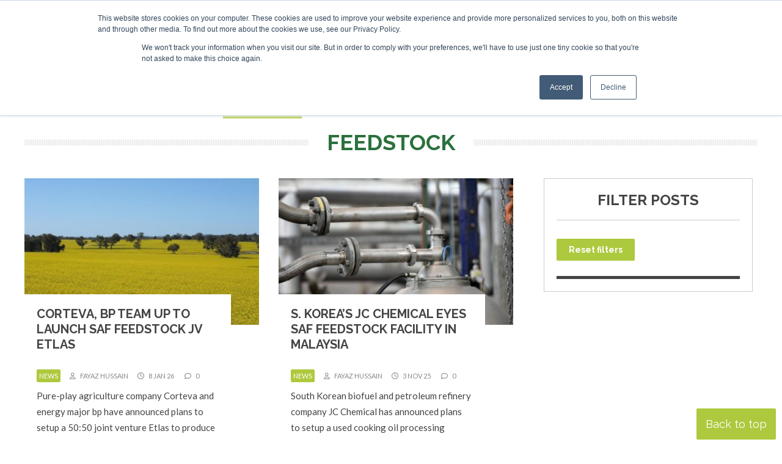

--- FILE ---
content_type: text/html; charset=UTF-8
request_url: https://www.safinvestor.com/topic/feedstock/
body_size: 24906
content:
<!doctype html>
<html lang="en-US">
<head>
<!-- Google Tag Manager --> 
<script>(function(w,d,s,l,i){w[l]=w[l]||[];w[l].push({'gtm.start':
new Date().getTime(),event:'gtm.js'});var f=d.getElementsByTagName(s)[0],
j=d.createElement(s),dl=l!='dataLayer'?'&l='+l:'';j.async=true;j.src=
'https://www.googletagmanager.com/gtm.js?id='+i+dl;f.parentNode.insertBefore(j,f);
})(window,document,'script','dataLayer','GTM-PJ5XS8V');</script>
<!-- End Google Tag Manager -->
<meta charset="UTF-8" /><link rel="preconnect" href="https://fonts.gstatic.com/" crossorigin />
<meta name="viewport" content="width=device-width" />
<link href="/favicon.ico?v=2" type="image/x-icon" rel="shortcut icon" />
<meta name='robots' content='index, follow, max-image-preview:large, max-snippet:-1, max-video-preview:-1' />
<script id="cookie-law-info-gcm-var-js">
var _ckyGcm = {"status":true,"default_settings":[{"analytics":"denied","advertisement":"denied","functional":"denied","necessary":"granted","ad_user_data":"denied","ad_personalization":"denied","regions":"All"}],"wait_for_update":2000,"url_passthrough":false,"ads_data_redaction":false}</script>
<script id="cookie-law-info-gcm-js" type="text/javascript" src="https://www.safinvestor.com/wp-content/plugins/cookie-law-info/lite/frontend/js/gcm.min.js"></script> <script id="cookieyes" type="text/javascript" src="https://cdn-cookieyes.com/client_data/cd96fc7ffe6c7cde8e7e3bca/script.js"></script>
	<!-- This site is optimized with the Yoast SEO plugin v26.7 - https://yoast.com/wordpress/plugins/seo/ -->
	<title>Feedstock Archives | SAF Investor</title>
	<link rel="canonical" href="https://www.safinvestor.com/topic/feedstock/" />
	<link rel="next" href="https://www.safinvestor.com/topic/feedstock/page/2/" />
	<meta property="og:locale" content="en_US" />
	<meta property="og:type" content="article" />
	<meta property="og:title" content="Feedstock Archives | SAF Investor" />
	<meta property="og:url" content="https://www.safinvestor.com/topic/feedstock/" />
	<meta property="og:site_name" content="SAF Investor" />
	<meta name="twitter:card" content="summary_large_image" />
	<script type="application/ld+json" class="yoast-schema-graph">{"@context":"https://schema.org","@graph":[{"@type":"CollectionPage","@id":"https://www.safinvestor.com/topic/feedstock/","url":"https://www.safinvestor.com/topic/feedstock/","name":"Feedstock Archives | SAF Investor","isPartOf":{"@id":"https://www.safinvestor.com/#website"},"primaryImageOfPage":{"@id":"https://www.safinvestor.com/topic/feedstock/#primaryimage"},"image":{"@id":"https://www.safinvestor.com/topic/feedstock/#primaryimage"},"thumbnailUrl":"https://www.safinvestor.com/wp-content/uploads/2022/12/CAnola-Biofuel-Feedstock.jpg","breadcrumb":{"@id":"https://www.safinvestor.com/topic/feedstock/#breadcrumb"},"inLanguage":"en-US"},{"@type":"ImageObject","inLanguage":"en-US","@id":"https://www.safinvestor.com/topic/feedstock/#primaryimage","url":"https://www.safinvestor.com/wp-content/uploads/2022/12/CAnola-Biofuel-Feedstock.jpg","contentUrl":"https://www.safinvestor.com/wp-content/uploads/2022/12/CAnola-Biofuel-Feedstock.jpg","width":1600,"height":1200},{"@type":"BreadcrumbList","@id":"https://www.safinvestor.com/topic/feedstock/#breadcrumb","itemListElement":[{"@type":"ListItem","position":1,"name":"Home","item":"https://www.safinvestor.com/"},{"@type":"ListItem","position":2,"name":"Feedstock"}]},{"@type":"WebSite","@id":"https://www.safinvestor.com/#website","url":"https://www.safinvestor.com/","name":"SAF Investor | Bringing customers, capital and producers together","description":"SAF is the only way that aviation can cut emissions quickly enough to stop global warming","potentialAction":[{"@type":"SearchAction","target":{"@type":"EntryPoint","urlTemplate":"https://www.safinvestor.com/?s={search_term_string}"},"query-input":{"@type":"PropertyValueSpecification","valueRequired":true,"valueName":"search_term_string"}}],"inLanguage":"en-US"}]}</script>
	<!-- / Yoast SEO plugin. -->


<link rel='dns-prefetch' href='//static.addtoany.com' />
<link rel='dns-prefetch' href='//js-eu1.hs-scripts.com' />
<link rel="alternate" type="application/rss+xml" title="SAF Investor &raquo; Feed" href="https://www.safinvestor.com/feed/" />
<link rel="alternate" type="application/rss+xml" title="SAF Investor &raquo; Comments Feed" href="https://www.safinvestor.com/comments/feed/" />
<link rel="alternate" type="application/rss+xml" title="SAF Investor &raquo; Feedstock Topic Feed" href="https://www.safinvestor.com/topic/feedstock/feed/" />
<style id='wp-img-auto-sizes-contain-inline-css' type='text/css'>
img:is([sizes=auto i],[sizes^="auto," i]){contain-intrinsic-size:3000px 1500px}
/*# sourceURL=wp-img-auto-sizes-contain-inline-css */
</style>
<script>WebFontConfig={google:{families:["Lato:ital,wght@0,400;0,700;0,900;1,400;1,700;1,900","Raleway:ital,wght@0,300;0,400;0,700;1,300;1,400;1,700&display=swap"]}};if ( typeof WebFont === "object" && typeof WebFont.load === "function" ) { WebFont.load( WebFontConfig ); }</script><script data-optimized="1" src="https://www.safinvestor.com/wp-content/plugins/litespeed-cache/assets/js/webfontloader.min.js"></script>
<style id='wp-emoji-styles-inline-css' type='text/css'>

	img.wp-smiley, img.emoji {
		display: inline !important;
		border: none !important;
		box-shadow: none !important;
		height: 1em !important;
		width: 1em !important;
		margin: 0 0.07em !important;
		vertical-align: -0.1em !important;
		background: none !important;
		padding: 0 !important;
	}
/*# sourceURL=wp-emoji-styles-inline-css */
</style>
<link rel='stylesheet' id='wp-block-library-css' href='https://www.safinvestor.com/wp-includes/css/dist/block-library/style.min.css?ver=6.9' type='text/css' media='all' />
<style id='global-styles-inline-css' type='text/css'>
:root{--wp--preset--aspect-ratio--square: 1;--wp--preset--aspect-ratio--4-3: 4/3;--wp--preset--aspect-ratio--3-4: 3/4;--wp--preset--aspect-ratio--3-2: 3/2;--wp--preset--aspect-ratio--2-3: 2/3;--wp--preset--aspect-ratio--16-9: 16/9;--wp--preset--aspect-ratio--9-16: 9/16;--wp--preset--color--black: #000000;--wp--preset--color--cyan-bluish-gray: #abb8c3;--wp--preset--color--white: #ffffff;--wp--preset--color--pale-pink: #f78da7;--wp--preset--color--vivid-red: #cf2e2e;--wp--preset--color--luminous-vivid-orange: #ff6900;--wp--preset--color--luminous-vivid-amber: #fcb900;--wp--preset--color--light-green-cyan: #7bdcb5;--wp--preset--color--vivid-green-cyan: #00d084;--wp--preset--color--pale-cyan-blue: #8ed1fc;--wp--preset--color--vivid-cyan-blue: #0693e3;--wp--preset--color--vivid-purple: #9b51e0;--wp--preset--gradient--vivid-cyan-blue-to-vivid-purple: linear-gradient(135deg,rgb(6,147,227) 0%,rgb(155,81,224) 100%);--wp--preset--gradient--light-green-cyan-to-vivid-green-cyan: linear-gradient(135deg,rgb(122,220,180) 0%,rgb(0,208,130) 100%);--wp--preset--gradient--luminous-vivid-amber-to-luminous-vivid-orange: linear-gradient(135deg,rgb(252,185,0) 0%,rgb(255,105,0) 100%);--wp--preset--gradient--luminous-vivid-orange-to-vivid-red: linear-gradient(135deg,rgb(255,105,0) 0%,rgb(207,46,46) 100%);--wp--preset--gradient--very-light-gray-to-cyan-bluish-gray: linear-gradient(135deg,rgb(238,238,238) 0%,rgb(169,184,195) 100%);--wp--preset--gradient--cool-to-warm-spectrum: linear-gradient(135deg,rgb(74,234,220) 0%,rgb(151,120,209) 20%,rgb(207,42,186) 40%,rgb(238,44,130) 60%,rgb(251,105,98) 80%,rgb(254,248,76) 100%);--wp--preset--gradient--blush-light-purple: linear-gradient(135deg,rgb(255,206,236) 0%,rgb(152,150,240) 100%);--wp--preset--gradient--blush-bordeaux: linear-gradient(135deg,rgb(254,205,165) 0%,rgb(254,45,45) 50%,rgb(107,0,62) 100%);--wp--preset--gradient--luminous-dusk: linear-gradient(135deg,rgb(255,203,112) 0%,rgb(199,81,192) 50%,rgb(65,88,208) 100%);--wp--preset--gradient--pale-ocean: linear-gradient(135deg,rgb(255,245,203) 0%,rgb(182,227,212) 50%,rgb(51,167,181) 100%);--wp--preset--gradient--electric-grass: linear-gradient(135deg,rgb(202,248,128) 0%,rgb(113,206,126) 100%);--wp--preset--gradient--midnight: linear-gradient(135deg,rgb(2,3,129) 0%,rgb(40,116,252) 100%);--wp--preset--font-size--small: 13px;--wp--preset--font-size--medium: 20px;--wp--preset--font-size--large: 36px;--wp--preset--font-size--x-large: 42px;--wp--preset--spacing--20: 0.44rem;--wp--preset--spacing--30: 0.67rem;--wp--preset--spacing--40: 1rem;--wp--preset--spacing--50: 1.5rem;--wp--preset--spacing--60: 2.25rem;--wp--preset--spacing--70: 3.38rem;--wp--preset--spacing--80: 5.06rem;--wp--preset--shadow--natural: 6px 6px 9px rgba(0, 0, 0, 0.2);--wp--preset--shadow--deep: 12px 12px 50px rgba(0, 0, 0, 0.4);--wp--preset--shadow--sharp: 6px 6px 0px rgba(0, 0, 0, 0.2);--wp--preset--shadow--outlined: 6px 6px 0px -3px rgb(255, 255, 255), 6px 6px rgb(0, 0, 0);--wp--preset--shadow--crisp: 6px 6px 0px rgb(0, 0, 0);}:where(.is-layout-flex){gap: 0.5em;}:where(.is-layout-grid){gap: 0.5em;}body .is-layout-flex{display: flex;}.is-layout-flex{flex-wrap: wrap;align-items: center;}.is-layout-flex > :is(*, div){margin: 0;}body .is-layout-grid{display: grid;}.is-layout-grid > :is(*, div){margin: 0;}:where(.wp-block-columns.is-layout-flex){gap: 2em;}:where(.wp-block-columns.is-layout-grid){gap: 2em;}:where(.wp-block-post-template.is-layout-flex){gap: 1.25em;}:where(.wp-block-post-template.is-layout-grid){gap: 1.25em;}.has-black-color{color: var(--wp--preset--color--black) !important;}.has-cyan-bluish-gray-color{color: var(--wp--preset--color--cyan-bluish-gray) !important;}.has-white-color{color: var(--wp--preset--color--white) !important;}.has-pale-pink-color{color: var(--wp--preset--color--pale-pink) !important;}.has-vivid-red-color{color: var(--wp--preset--color--vivid-red) !important;}.has-luminous-vivid-orange-color{color: var(--wp--preset--color--luminous-vivid-orange) !important;}.has-luminous-vivid-amber-color{color: var(--wp--preset--color--luminous-vivid-amber) !important;}.has-light-green-cyan-color{color: var(--wp--preset--color--light-green-cyan) !important;}.has-vivid-green-cyan-color{color: var(--wp--preset--color--vivid-green-cyan) !important;}.has-pale-cyan-blue-color{color: var(--wp--preset--color--pale-cyan-blue) !important;}.has-vivid-cyan-blue-color{color: var(--wp--preset--color--vivid-cyan-blue) !important;}.has-vivid-purple-color{color: var(--wp--preset--color--vivid-purple) !important;}.has-black-background-color{background-color: var(--wp--preset--color--black) !important;}.has-cyan-bluish-gray-background-color{background-color: var(--wp--preset--color--cyan-bluish-gray) !important;}.has-white-background-color{background-color: var(--wp--preset--color--white) !important;}.has-pale-pink-background-color{background-color: var(--wp--preset--color--pale-pink) !important;}.has-vivid-red-background-color{background-color: var(--wp--preset--color--vivid-red) !important;}.has-luminous-vivid-orange-background-color{background-color: var(--wp--preset--color--luminous-vivid-orange) !important;}.has-luminous-vivid-amber-background-color{background-color: var(--wp--preset--color--luminous-vivid-amber) !important;}.has-light-green-cyan-background-color{background-color: var(--wp--preset--color--light-green-cyan) !important;}.has-vivid-green-cyan-background-color{background-color: var(--wp--preset--color--vivid-green-cyan) !important;}.has-pale-cyan-blue-background-color{background-color: var(--wp--preset--color--pale-cyan-blue) !important;}.has-vivid-cyan-blue-background-color{background-color: var(--wp--preset--color--vivid-cyan-blue) !important;}.has-vivid-purple-background-color{background-color: var(--wp--preset--color--vivid-purple) !important;}.has-black-border-color{border-color: var(--wp--preset--color--black) !important;}.has-cyan-bluish-gray-border-color{border-color: var(--wp--preset--color--cyan-bluish-gray) !important;}.has-white-border-color{border-color: var(--wp--preset--color--white) !important;}.has-pale-pink-border-color{border-color: var(--wp--preset--color--pale-pink) !important;}.has-vivid-red-border-color{border-color: var(--wp--preset--color--vivid-red) !important;}.has-luminous-vivid-orange-border-color{border-color: var(--wp--preset--color--luminous-vivid-orange) !important;}.has-luminous-vivid-amber-border-color{border-color: var(--wp--preset--color--luminous-vivid-amber) !important;}.has-light-green-cyan-border-color{border-color: var(--wp--preset--color--light-green-cyan) !important;}.has-vivid-green-cyan-border-color{border-color: var(--wp--preset--color--vivid-green-cyan) !important;}.has-pale-cyan-blue-border-color{border-color: var(--wp--preset--color--pale-cyan-blue) !important;}.has-vivid-cyan-blue-border-color{border-color: var(--wp--preset--color--vivid-cyan-blue) !important;}.has-vivid-purple-border-color{border-color: var(--wp--preset--color--vivid-purple) !important;}.has-vivid-cyan-blue-to-vivid-purple-gradient-background{background: var(--wp--preset--gradient--vivid-cyan-blue-to-vivid-purple) !important;}.has-light-green-cyan-to-vivid-green-cyan-gradient-background{background: var(--wp--preset--gradient--light-green-cyan-to-vivid-green-cyan) !important;}.has-luminous-vivid-amber-to-luminous-vivid-orange-gradient-background{background: var(--wp--preset--gradient--luminous-vivid-amber-to-luminous-vivid-orange) !important;}.has-luminous-vivid-orange-to-vivid-red-gradient-background{background: var(--wp--preset--gradient--luminous-vivid-orange-to-vivid-red) !important;}.has-very-light-gray-to-cyan-bluish-gray-gradient-background{background: var(--wp--preset--gradient--very-light-gray-to-cyan-bluish-gray) !important;}.has-cool-to-warm-spectrum-gradient-background{background: var(--wp--preset--gradient--cool-to-warm-spectrum) !important;}.has-blush-light-purple-gradient-background{background: var(--wp--preset--gradient--blush-light-purple) !important;}.has-blush-bordeaux-gradient-background{background: var(--wp--preset--gradient--blush-bordeaux) !important;}.has-luminous-dusk-gradient-background{background: var(--wp--preset--gradient--luminous-dusk) !important;}.has-pale-ocean-gradient-background{background: var(--wp--preset--gradient--pale-ocean) !important;}.has-electric-grass-gradient-background{background: var(--wp--preset--gradient--electric-grass) !important;}.has-midnight-gradient-background{background: var(--wp--preset--gradient--midnight) !important;}.has-small-font-size{font-size: var(--wp--preset--font-size--small) !important;}.has-medium-font-size{font-size: var(--wp--preset--font-size--medium) !important;}.has-large-font-size{font-size: var(--wp--preset--font-size--large) !important;}.has-x-large-font-size{font-size: var(--wp--preset--font-size--x-large) !important;}
/*# sourceURL=global-styles-inline-css */
</style>

<style id='classic-theme-styles-inline-css' type='text/css'>
/*! This file is auto-generated */
.wp-block-button__link{color:#fff;background-color:#32373c;border-radius:9999px;box-shadow:none;text-decoration:none;padding:calc(.667em + 2px) calc(1.333em + 2px);font-size:1.125em}.wp-block-file__button{background:#32373c;color:#fff;text-decoration:none}
/*# sourceURL=/wp-includes/css/classic-themes.min.css */
</style>
<link rel='stylesheet' id='ditty-displays-css' href='https://www.safinvestor.com/wp-content/plugins/ditty-news-ticker/assets/build/dittyDisplays.css?ver=3.1.63' type='text/css' media='all' />
<link rel='stylesheet' id='ditty-fontawesome-css' href='https://www.safinvestor.com/wp-content/plugins/ditty-news-ticker/includes/libs/fontawesome-6.4.0/css/all.css?ver=6.4.0' type='text/css' media='' />
<link rel='stylesheet' id='rp-public-styles-css' href='https://www.safinvestor.com/wp-content/plugins/reading-progress-bar/public/css/rp-public.css?ver=6.9' type='text/css' media='all' />
<link rel='stylesheet' id='blankslate-style-css' href='https://www.safinvestor.com/wp-content/themes/saf22/style.css?ver=6.9' type='text/css' media='all' />
<link rel='stylesheet' id='tablepress-default-css' href='https://www.safinvestor.com/wp-content/plugins/tablepress/css/build/default.css?ver=3.2.6' type='text/css' media='all' />
<link rel='stylesheet' id='addtoany-css' href='https://www.safinvestor.com/wp-content/plugins/add-to-any/addtoany.min.css?ver=1.16' type='text/css' media='all' />
<link rel='stylesheet' id='ubermenu-css' href='https://www.safinvestor.com/wp-content/plugins/ubermenu/pro/assets/css/ubermenu.min.css?ver=3.8.5' type='text/css' media='all' />
<link rel='stylesheet' id='ubermenu-minimal-css' href='https://www.safinvestor.com/wp-content/plugins/ubermenu/assets/css/skins/minimal.css?ver=6.9' type='text/css' media='all' />
<link rel='stylesheet' id='ubermenu-font-awesome-all-css' href='https://www.safinvestor.com/wp-content/plugins/ubermenu/assets/fontawesome/css/all.min.css?ver=6.9' type='text/css' media='all' />
<link rel='stylesheet' id='ubermenu-custom-stylesheet-css' href='https://www.safinvestor.com/wp-content/plugins/ubermenu/custom/custom.css?ver=3.8.5' type='text/css' media='all' />
<script type="text/javascript" id="addtoany-core-js-before">
/* <![CDATA[ */
window.a2a_config=window.a2a_config||{};a2a_config.callbacks=[];a2a_config.overlays=[];a2a_config.templates={};

//# sourceURL=addtoany-core-js-before
/* ]]> */
</script>
<script type="text/javascript" defer src="https://static.addtoany.com/menu/page.js" id="addtoany-core-js"></script>
<script type="text/javascript" src="https://www.safinvestor.com/wp-includes/js/jquery/jquery.min.js?ver=3.7.1" id="jquery-core-js"></script>
<script type="text/javascript" src="https://www.safinvestor.com/wp-includes/js/jquery/jquery-migrate.min.js?ver=3.4.1" id="jquery-migrate-js"></script>
<script type="text/javascript" defer src="https://www.safinvestor.com/wp-content/plugins/add-to-any/addtoany.min.js?ver=1.1" id="addtoany-jquery-js"></script>
<script type="text/javascript" src="https://www.safinvestor.com/wp-content/plugins/reading-progress-bar/public/js/rp-public.js?ver=6.9" id="rp-public-scripts-js"></script>
<link rel="https://api.w.org/" href="https://www.safinvestor.com/wp-json/" /><link rel="alternate" title="JSON" type="application/json" href="https://www.safinvestor.com/wp-json/wp/v2/topic/796" /><link rel="EditURI" type="application/rsd+xml" title="RSD" href="https://www.safinvestor.com/xmlrpc.php?rsd" />
<meta name="generator" content="WordPress 6.9" />
			<!-- DO NOT COPY THIS SNIPPET! Start of Page Analytics Tracking for HubSpot WordPress plugin v11.3.37-->
			<script class="hsq-set-content-id" data-content-id="listing-page">
				var _hsq = _hsq || [];
				_hsq.push(["setContentType", "listing-page"]);
			</script>
			<!-- DO NOT COPY THIS SNIPPET! End of Page Analytics Tracking for HubSpot WordPress plugin -->
			<style id="ubermenu-custom-generated-css">
/** Font Awesome 4 Compatibility **/
.fa{font-style:normal;font-variant:normal;font-weight:normal;font-family:FontAwesome;}

/** UberMenu Custom Menu Item Styles (Menu Item Settings) **/
/* 149039 */ .ubermenu .ubermenu-item.ubermenu-item-149039 > .ubermenu-target { background:#2b703c; }
/* 149041 */ .ubermenu .ubermenu-item.ubermenu-item-149041 > .ubermenu-target { background:2b703c; }
             .ubermenu .ubermenu-item.ubermenu-item-149041.ubermenu-current-menu-item > .ubermenu-target,.ubermenu .ubermenu-item.ubermenu-item-149041.ubermenu-current-menu-ancestor > .ubermenu-target { color:#ffffff; }
             .ubermenu .ubermenu-item.ubermenu-item-149041 { background:#adc93c; }

/* Status: Loaded from Transient */

</style>    <script>
      (function($) {
        $(document).on('facetwp-refresh', function() {
          if (FWP.soft_refresh == true) {
            FWP.enable_scroll = true;
          } else {
            FWP.enable_scroll = false;
          }
        });
        $(document).on('facetwp-loaded', function() {
          if (FWP.enable_scroll == true) {
            $('html, body').animate({
              scrollTop: 0
            }, 500);
          }
        });
      })(jQuery);
    </script>
<script src="https://kit.fontawesome.com/411d6993ae.js" crossorigin="anonymous"></script>
<link rel="preconnect" href="https://fonts.googleapis.com">
<link rel="preconnect" href="https://fonts.gstatic.com" crossorigin>

  
<link href="https://www.safinvestor.com/wp-content/themes/saf22/responsive.css?25" rel="stylesheet" type="text/css">
<link href="https://www.safinvestor.com/wp-content/themes/saf22/style-banners.css?2" rel="stylesheet" type="text/css">
<link media="print" href="https://www.safinvestor.com/wp-content/themes/saf22/print.css?1" rel="stylesheet" />

<script async src="//www.specialistinsight.com/adserver/www/delivery/asyncjs.php"></script>
<script type="text/javascript" src="https://www.safinvestor.com/wp-content/themes/saf22/js/random_order.js"></script>
<!-- Google tag (gtag.js) --> <script async src="https://www.googletagmanager.com/gtag/js?id=AW-1010372705"></script> <script> window.dataLayer = window.dataLayer || []; function gtag(){dataLayer.push(arguments);} gtag('js', new Date()); gtag('config', 'AW-1010372705'); </script> 

<link rel="stylesheet" href="https://olytics.omeda.com/olytics/css/v3/p/olytics.css" />
<script>
window.olytics||(window.olytics=[]),window.olytics.methods=["fire","confirm"],window.olytics.factory=function(i){return function(){var t=Array.prototype.slice.call(arguments);return t.unshift(i),window.olytics.push(t),window.olytics}};for(var i=0;i<window.olytics.methods.length;i++){var method=window.olytics.methods[i];window.olytics[method]=window.olytics.factory(method)}olytics.load=function(i){if(!document.getElementById("olyticsImport")){window.a=window.olytics;var t=document.createElement("script");t.async=!0,t.id="olyticsImport",t.type="text/javascript";var o="";void 0!==i&&void 0!==i.oid&&(o=i.oid),t.setAttribute("data-oid",o),t.src="https://olytics.omeda.com/olytics/js/v3/p/olytics.min.js",t.addEventListener("load",function(t){for(olytics.initialize({Olytics:i});window.a.length>0;){var o=window.a.shift(),s=o.shift();olytics[s]&&olytics[s].apply(olytics,o)}},!1);var s=document.getElementsByTagName("script")[0];s.parentNode.insertBefore(t,s)}},olytics.load({oid:"f131cdfda3834eedb0cbfe8d11452d35"});
</script>
<script>
//safinvestor.com page visit
olytics.fire({
behaviorId : '6456G7901134A6F',
category : '',
tag : ''
});
</script>



</head>
<body class="archive tax-topic term-feedstock term-796 wp-embed-responsive wp-theme-saf22 modula-best-grid-gallery">
<!-- Google Tag Manager (noscript) --> 
<noscript><iframe src="https://www.googletagmanager.com/ns.html?id=GTM-PJ5XS8V"
height="0" width="0" style="display:none;visibility:hidden"></iframe></noscript>
<!-- End Google Tag Manager (noscript) -->

<a href="#content" class="skip-link screen-reader-text">Skip to the content</a><div id="wrapper" class="hfeed">
<div id="topContainer">
<div id="tickerContainer"><div class="ditty ditty--pre" data-id="146731" data-uniqid="ditty-696c94a229934"></div></div>
<div id="topNav">
<div id="topLinks">
<!-- UberMenu [Configuration:topmenu] [Theme Loc:] [Integration:api] -->
<!-- [UberMenu Responsive Menu Disabled] --> <nav id="ubermenu-topmenu-7" class="ubermenu ubermenu-nojs ubermenu-topmenu ubermenu-menu-7 ubermenu-responsive-collapse ubermenu-horizontal ubermenu-transition-shift ubermenu-trigger-hover ubermenu-skin-minimal  ubermenu-bar-align-full ubermenu-items-align-auto ubermenu-bound ubermenu-disable-submenu-scroll ubermenu-sub-indicators ubermenu-retractors-responsive ubermenu-submenu-indicator-closes"><ul id="ubermenu-nav-topmenu-7" class="ubermenu-nav" data-title="Top menu"><li id="menu-item-44" class="ubermenu-item ubermenu-item-type-post_type ubermenu-item-object-page ubermenu-item-44 ubermenu-item-level-0 ubermenu-column ubermenu-column-auto" ><a class="ubermenu-target ubermenu-item-layout-default ubermenu-item-layout-text_only" href="https://www.safinvestor.com/about-us/" tabindex="0" itemprop="url"><span class="ubermenu-target-title ubermenu-target-text">About</span></a></li><li id="menu-item-43" class="ubermenu-item ubermenu-item-type-post_type ubermenu-item-object-page ubermenu-item-43 ubermenu-item-level-0 ubermenu-column ubermenu-column-auto" ><a class="ubermenu-target ubermenu-item-layout-default ubermenu-item-layout-text_only" href="https://www.safinvestor.com/contact/" tabindex="0" itemprop="url"><span class="ubermenu-target-title ubermenu-target-text">Contact</span></a></li><li id="menu-item-45" class="ubermenu-item ubermenu-item-type-post_type ubermenu-item-object-page ubermenu-item-45 ubermenu-item-level-0 ubermenu-column ubermenu-column-auto" ><a class="ubermenu-target ubermenu-item-layout-default ubermenu-item-layout-text_only" href="https://www.safinvestor.com/advertising/" tabindex="0" itemprop="url"><span class="ubermenu-target-title ubermenu-target-text">Advertising and Sponsorship</span></a></li><li id="menu-item-46" class="ubermenu-item ubermenu-item-type-custom ubermenu-item-object-ubermenu-custom ubermenu-item-46 ubermenu-item-level-0 ubermenu-column ubermenu-column-auto" ><div class="ubermenu-content-block ubermenu-custom-content">	<!-- UberMenu Search Bar -->
	<div class="ubermenu-search">
		<form role="search" method="get" class="ubermenu-searchform" action="https://www.safinvestor.com/">
			<label for="ubermenu-search-field">
				<span class="ubermenu-sr-only">Search</span>
			</label>
			<input type="text" placeholder="Search..." value="" name="s"
				class="ubermenu-search-input ubermenu-search-input-autofocus" id="ubermenu-search-field"
				autocomplete="on" />
									<button type="submit" class="ubermenu-search-submit">
				<i class="fas fa-search" title="Search" aria-hidden="true"></i>
				<span class="ubermenu-sr-only">Search</span>
			</button>
		</form>
	</div>
	<!-- end .ubermenu-search -->
	</div></li></ul></nav>
<!-- End UberMenu -->
</div>
<div id="topSocial"><a href="https://twitter.com/SAFInvestor" target="_blank"><i class="fa-brands fa-twitter-square"></i></a> <a href="https://www.linkedin.com/company/saf-investor/" target="_blank"><i class="fa-brands fa-linkedin"></i></a> <a href="https://www.instagram.com/saf_investor/" target="_blank"><i class="fa-brands fa-square-instagram"></i></a></div>
</div>
</div><!-- /topContainer -->
<div id="headerContainer" class="header">
<header id="header" role="banner">
<span class="companyName"><a href="https://www.safinvestor.com"><img data-lazyloaded="1" src="[data-uri]" data-src="https://www.safinvestor.com/wp-content/themes/saf22/images/SAFinvestor_logo_trans.png" width="300" height="56"><noscript><img src="https://www.safinvestor.com/wp-content/themes/saf22/images/SAFinvestor_logo_trans.png" width="300" height="56"></noscript></a></span>
<div id="primary">
<!-- UberMenu [Configuration:main] [Theme Loc:] [Integration:api] -->
<button class="ubermenu-responsive-toggle ubermenu-responsive-toggle-main ubermenu-skin-minimal ubermenu-loc- ubermenu-responsive-toggle-content-align-left ubermenu-responsive-toggle-align-full " tabindex="0" data-ubermenu-target="ubermenu-main-8"   aria-label="Toggle Menu"><i class="fas fa-bars" ></i>Menu</button><nav id="ubermenu-main-8" class="ubermenu ubermenu-nojs ubermenu-main ubermenu-menu-8 ubermenu-responsive ubermenu-responsive-default ubermenu-responsive-collapse ubermenu-horizontal ubermenu-transition-slide ubermenu-trigger-hover ubermenu-skin-minimal  ubermenu-bar-align-full ubermenu-items-align-auto ubermenu-bound ubermenu-sub-indicators ubermenu-retractors-responsive ubermenu-submenu-indicator-closes"><ul id="ubermenu-nav-main-8" class="ubermenu-nav" data-title="Header menu"><li id="menu-item-23" class="ubermenu-item ubermenu-item-type-post_type_archive ubermenu-item-object-news ubermenu-item-23 ubermenu-item-level-0 ubermenu-column ubermenu-column-auto" ><a class="ubermenu-target ubermenu-item-layout-default ubermenu-item-layout-text_only" href="https://www.safinvestor.com/news/" tabindex="0" itemprop="url"><span class="ubermenu-target-title ubermenu-target-text">News</span></a></li><li id="menu-item-145670" class="ubermenu-item ubermenu-item-type-post_type_archive ubermenu-item-object-event ubermenu-item-has-children ubermenu-item-145670 ubermenu-item-level-0 ubermenu-column ubermenu-column-auto ubermenu-has-submenu-drop ubermenu-has-submenu-flyout" ><a class="ubermenu-target ubermenu-item-layout-default ubermenu-item-layout-text_only" href="https://www.safinvestor.com/events/" tabindex="0" itemprop="url"><span class="ubermenu-target-title ubermenu-target-text">Events</span><i class='ubermenu-sub-indicator fas fa-angle-down'></i></a><ul  class="ubermenu-submenu ubermenu-submenu-id-145670 ubermenu-submenu-type-flyout ubermenu-submenu-drop ubermenu-submenu-align-left_edge_item"  ><li id="menu-item-148693" class="ubermenu-item ubermenu-item-type-custom ubermenu-item-object-custom ubermenu-item-148693 ubermenu-item-auto ubermenu-item-normal ubermenu-item-level-1" ><a class="ubermenu-target ubermenu-item-layout-default ubermenu-item-layout-text_only" href="https://www.safinvestor.com/event/148588/saf-investor-london-2026-2/" itemprop="url"><span class="ubermenu-target-title ubermenu-target-text">SAF Investor London 2026</span></a></li><li id="menu-item-147206" class="ubermenu-item ubermenu-item-type-custom ubermenu-item-object-custom ubermenu-item-has-children ubermenu-item-147206 ubermenu-item-auto ubermenu-item-normal ubermenu-item-level-1 ubermenu-has-submenu-drop ubermenu-has-submenu-flyout" ><a class="ubermenu-target ubermenu-item-layout-default ubermenu-item-layout-text_only" href="https://www.safinvestor.com/events/" itemprop="url"><span class="ubermenu-target-title ubermenu-target-text">Past Events</span><i class='ubermenu-sub-indicator fas fa-angle-down'></i></a><ul  class="ubermenu-submenu ubermenu-submenu-id-147206 ubermenu-submenu-type-auto ubermenu-submenu-type-flyout ubermenu-submenu-drop ubermenu-submenu-align-left_edge_item"  ><li id="menu-item-146289" class="ubermenu-item ubermenu-item-type-custom ubermenu-item-object-custom ubermenu-item-146289 ubermenu-item-auto ubermenu-item-normal ubermenu-item-level-2" ><a class="ubermenu-target ubermenu-item-layout-default ubermenu-item-layout-text_only" href="https://www.safinvestor.com/event/148108/saf-investor-new-york-2025-new/" itemprop="url"><span class="ubermenu-target-title ubermenu-target-text">SAF Investor New York 2025</span></a></li><li id="menu-item-145628" class="ubermenu-item ubermenu-item-type-custom ubermenu-item-object-custom ubermenu-item-145628 ubermenu-item-auto ubermenu-item-normal ubermenu-item-level-2" ><a class="ubermenu-target ubermenu-item-layout-default ubermenu-item-layout-text_only" href="https://www.safinvestor.com/event/145508/saf-investor-london-2025/" itemprop="url"><span class="ubermenu-target-title ubermenu-target-text">SAF Investor London 2025</span></a></li></ul></li></ul></li><li id="menu-item-24" class="ubermenu-item ubermenu-item-type-post_type_archive ubermenu-item-object-opinion ubermenu-item-24 ubermenu-item-level-0 ubermenu-column ubermenu-column-auto" ><a class="ubermenu-target ubermenu-item-layout-default ubermenu-item-layout-text_only" href="https://www.safinvestor.com/opinion/" tabindex="0" itemprop="url"><span class="ubermenu-target-title ubermenu-target-text">Opinions</span></a></li><li id="menu-item-36" class="ubermenu-item ubermenu-item-type-custom ubermenu-item-object-custom ubermenu-item-has-children ubermenu-item-36 ubermenu-item-level-0 ubermenu-column ubermenu-column-auto ubermenu-has-submenu-drop ubermenu-has-submenu-flyout" ><span class="ubermenu-target ubermenu-item-layout-default ubermenu-item-layout-text_only" tabindex="0" itemprop="url"><span class="ubermenu-target-title ubermenu-target-text">Topics</span><i class='ubermenu-sub-indicator fas fa-angle-down'></i></span><ul  class="ubermenu-submenu ubermenu-submenu-id-36 ubermenu-submenu-type-flyout ubermenu-submenu-drop ubermenu-submenu-align-left_edge_item"  ><li id="menu-item-41" class="ubermenu-item ubermenu-item-type-taxonomy ubermenu-item-object-core_topic ubermenu-item-41 ubermenu-item-auto ubermenu-item-normal ubermenu-item-level-1" ><a class="ubermenu-target ubermenu-item-layout-default ubermenu-item-layout-text_only" href="https://www.safinvestor.com/core_topic/projects/" itemprop="url"><span class="ubermenu-target-title ubermenu-target-text">Projects</span></a></li><li id="menu-item-38" class="ubermenu-item ubermenu-item-type-taxonomy ubermenu-item-object-core_topic ubermenu-item-38 ubermenu-item-auto ubermenu-item-normal ubermenu-item-level-1" ><a class="ubermenu-target ubermenu-item-layout-default ubermenu-item-layout-text_only" href="https://www.safinvestor.com/core_topic/finance/" itemprop="url"><span class="ubermenu-target-title ubermenu-target-text">Finance</span></a></li><li id="menu-item-40" class="ubermenu-item ubermenu-item-type-taxonomy ubermenu-item-object-core_topic ubermenu-item-40 ubermenu-item-auto ubermenu-item-normal ubermenu-item-level-1" ><a class="ubermenu-target ubermenu-item-layout-default ubermenu-item-layout-text_only" href="https://www.safinvestor.com/core_topic/legislation-mandates/" itemprop="url"><span class="ubermenu-target-title ubermenu-target-text">Legislation/Mandates</span></a></li><li id="menu-item-37" class="ubermenu-item ubermenu-item-type-taxonomy ubermenu-item-object-core_topic ubermenu-item-37 ubermenu-item-auto ubermenu-item-normal ubermenu-item-level-1" ><a class="ubermenu-target ubermenu-item-layout-default ubermenu-item-layout-text_only" href="https://www.safinvestor.com/core_topic/contracts/" itemprop="url"><span class="ubermenu-target-title ubermenu-target-text">Contracts</span></a></li><li id="menu-item-39" class="ubermenu-item ubermenu-item-type-taxonomy ubermenu-item-object-core_topic ubermenu-item-39 ubermenu-item-auto ubermenu-item-normal ubermenu-item-level-1" ><a class="ubermenu-target ubermenu-item-layout-default ubermenu-item-layout-text_only" href="https://www.safinvestor.com/core_topic/industry-news/" itemprop="url"><span class="ubermenu-target-title ubermenu-target-text">Industry News</span></a></li><li id="menu-item-144047" class="ubermenu-item ubermenu-item-type-custom ubermenu-item-object-custom ubermenu-item-144047 ubermenu-item-auto ubermenu-item-normal ubermenu-item-level-1" ><a class="ubermenu-target ubermenu-item-layout-default ubermenu-item-layout-text_only" href="https://www.safinvestor.com/saf-in-2023/" itemprop="url"><span class="ubermenu-target-title ubermenu-target-text">SAF 2023 Wrapped</span></a></li><li id="menu-item-143391" class="ubermenu-item ubermenu-item-type-post_type ubermenu-item-object-page ubermenu-item-143391 ubermenu-item-auto ubermenu-item-normal ubermenu-item-level-1" ><a class="ubermenu-target ubermenu-item-layout-default ubermenu-item-layout-text_only" href="https://www.safinvestor.com/deal-of-the-year-awards-2023/" itemprop="url"><span class="ubermenu-target-title ubermenu-target-text">Awards</span></a></li></ul></li><li id="menu-item-142049" class="ubermenu-item ubermenu-item-type-custom ubermenu-item-object-custom ubermenu-item-has-children ubermenu-item-142049 ubermenu-item-level-0 ubermenu-column ubermenu-column-auto ubermenu-has-submenu-drop ubermenu-has-submenu-flyout" ><span class="ubermenu-target ubermenu-item-layout-default ubermenu-item-layout-text_only" tabindex="0" itemprop="url"><span class="ubermenu-target-title ubermenu-target-text">About</span><i class='ubermenu-sub-indicator fas fa-angle-down'></i></span><ul  class="ubermenu-submenu ubermenu-submenu-id-142049 ubermenu-submenu-type-flyout ubermenu-submenu-drop ubermenu-submenu-align-left_edge_item"  ><li id="menu-item-35" class="ubermenu-item ubermenu-item-type-post_type ubermenu-item-object-page ubermenu-item-35 ubermenu-item-auto ubermenu-item-normal ubermenu-item-level-1" ><a class="ubermenu-target ubermenu-item-layout-default ubermenu-item-layout-text_only" href="https://www.safinvestor.com/about-us/" itemprop="url"><span class="ubermenu-target-title ubermenu-target-text">About SAF Investor</span></a></li><li id="menu-item-142456" class="ubermenu-item ubermenu-item-type-custom ubermenu-item-object-custom ubermenu-item-142456 ubermenu-item-auto ubermenu-item-normal ubermenu-item-level-1" ><a class="ubermenu-target ubermenu-item-layout-default ubermenu-item-layout-text_only" href="https://www.safinvestor.com/news/142447/how-is-sustainable-aviation-fuel-hefa-saf-made/" itemprop="url"><span class="ubermenu-target-title ubermenu-target-text">How SAF is made?</span></a></li><li id="menu-item-29" class="ubermenu-item ubermenu-item-type-post_type ubermenu-item-object-page ubermenu-item-29 ubermenu-item-auto ubermenu-item-normal ubermenu-item-level-1" ><a class="ubermenu-target ubermenu-item-layout-default ubermenu-item-layout-text_only" href="https://www.safinvestor.com/glossary/" itemprop="url"><span class="ubermenu-target-title ubermenu-target-text">SAF Glossary</span></a></li><li id="menu-item-28" class="ubermenu-item ubermenu-item-type-post_type ubermenu-item-object-page ubermenu-item-28 ubermenu-item-auto ubermenu-item-normal ubermenu-item-level-1" ><a class="ubermenu-target ubermenu-item-layout-default ubermenu-item-layout-text_only" href="https://www.safinvestor.com/saf-faqs/" itemprop="url"><span class="ubermenu-target-title ubermenu-target-text">SAF FAQs</span></a></li><li id="menu-item-142584" class="ubermenu-item ubermenu-item-type-post_type ubermenu-item-object-page ubermenu-item-142584 ubermenu-item-auto ubermenu-item-normal ubermenu-item-level-1" ><a class="ubermenu-target ubermenu-item-layout-default ubermenu-item-layout-text_only" href="https://www.safinvestor.com/reading-list/" itemprop="url"><span class="ubermenu-target-title ubermenu-target-text">SAF Reading List</span></a></li></ul></li><li id="menu-item-149043" class="ubermenu-item ubermenu-item-type-custom ubermenu-item-object-custom ubermenu-item-149043 ubermenu-item-level-0 ubermenu-column ubermenu-column-auto" ><a class="ubermenu-target ubermenu-item-layout-default ubermenu-item-layout-text_only" href="https://www.safinvestor.com/podcast/149034/the-saf-podcast-nexen-biosystems-how-celebrities-tequila-brands-are-helping-develop-next-gen-saf/?preview_id=149034&#038;preview_nonce=575dd8ca9b&#038;_thumbnail_id=-1&#038;preview=true" tabindex="0" itemprop="url"><span class="ubermenu-target-title ubermenu-target-text">Podcast</span></a></li><li id="menu-item-142022" class="ubermenu-item ubermenu-item-type-custom ubermenu-item-object-custom ubermenu-item-142022 ubermenu-item-level-0 ubermenu-column ubermenu-column-auto" ><a class="ubermenu-target ubermenu-item-layout-default ubermenu-item-layout-text_only" target="_blank" href="http://info.corporatejetinvestor.com/saf-investor-newsletter-sign-up" tabindex="0" itemprop="url"><span class="ubermenu-target-title ubermenu-target-text">Newsletter</span></a></li><li id="menu-item-145291" class="ubermenu-item ubermenu-item-type-custom ubermenu-item-object-custom ubermenu-item-145291 ubermenu-item-level-0 ubermenu-column ubermenu-column-auto" ><a class="ubermenu-target ubermenu-item-layout-default ubermenu-item-layout-text_only" href="https://www.safinvestor.com/saf-infographics/" tabindex="0" itemprop="url"><span class="ubermenu-target-title ubermenu-target-text">Infographics</span></a></li><li id="menu-item-149041" class="ubermenu-item ubermenu-item-type-custom ubermenu-item-object-custom ubermenu-item-149041 ubermenu-item-level-0 ubermenu-column ubermenu-column-auto" ><a class="ubermenu-target ubermenu-item-layout-default ubermenu-item-layout-text_only" href="https://www.safinvestor.com/book-tickets/" tabindex="0" itemprop="url"><span class="ubermenu-target-title ubermenu-target-text">Book Tickets</span></a></li></ul></nav>
<!-- End UberMenu -->
</div>
</header>

</div><!-- /headerContainer -->


<div id="container">

<div id="contentContainer">
<div id="content">
<div class="centreHeading">
<div class="mainTitle"><h2 class="entry-title" itemprop="name">Feedstock</h2></div>
<div class="subTitle"></div>
</div>
<main role="main">


 
<div class="facetwp-template">
<!--fwp-loop-->
<article id="post-149214" class="archive post-149214 news type-news status-publish format-standard has-post-thumbnail hentry core_topic-contracts core_topic-industry-news topic-feedstock people-ignacio-conti people-philipp-schoelzel organisation-bp organisation-corteva content_type-featured feedstock-all">
<div class="articleImage"><a href="https://www.safinvestor.com/news/149214/corteva-bp/">
<img data-lazyloaded="1" src="[data-uri]" width="360" height="248" data-src="https://www.safinvestor.com/wp-content/uploads/2022/12/CAnola-Biofuel-Feedstock-360x248.jpg" class="attachment-360_248 size-360_248 wp-post-image" alt="" decoding="async" fetchpriority="high" /><noscript><img width="360" height="248" src="https://www.safinvestor.com/wp-content/uploads/2022/12/CAnola-Biofuel-Feedstock-360x248.jpg" class="attachment-360_248 size-360_248 wp-post-image" alt="" decoding="async" fetchpriority="high" /></noscript></a>
</div>
<div class="articleExcerpt">
<h3><a href="https://www.safinvestor.com/news/149214/corteva-bp/">Corteva, bp team up to launch SAF feedstock JV Etlas</a></h3>
<div class="metaStrip">
<div class="post_type"><a href="https://www.safinvestor.com/news/">news</a></div><div class="post_author"><i class="fa-regular fa-user"></i> Fayaz Hussain</div><time><i class="far fa-clock"></i> 8 Jan 26</time><div class="post_comments">	
<i class="fa-regular fa-comment"></i> 0</div>
</div>
<p><a href="https://www.safinvestor.com/news/149214/corteva-bp/">Pure-play agriculture company Corteva and energy major bp have announced plans to setup a 50:50 joint venture Etlas to produce oil from crops to be&hellip;</a></p>
<div class="readMore">
<a href="https://www.safinvestor.com/news/149214/corteva-bp/">Read more</a>
</div>
</div>
</article>

<article id="post-148938" class="archive post-148938 news type-news status-publish format-standard has-post-thumbnail hentry core_topic-projects topic-feedstock people-seri-zafrul-abdul-aziz organisation-ecoceres organisation-jc-chemical content_type-featured region-eu region-johor region-malaysia region-tanjung-langsat feedstock-used-cooking-oil">
<div class="articleImage"><a href="https://www.safinvestor.com/news/148938/malaysia-3/">
<img data-lazyloaded="1" src="[data-uri]" width="360" height="248" data-src="https://www.safinvestor.com/wp-content/uploads/2024/05/UCO-Used-Cooking-OIl-Tallow-360x248.jpg" class="attachment-360_248 size-360_248 wp-post-image" alt="Texas-based CVR Energy announced that the company is considering plans to repurpose their Wynnewood, Oklahoma refinery’s renewable diesel production unit towards 100% sustainable aviation fuel (SAF)." decoding="async" /><noscript><img width="360" height="248" src="https://www.safinvestor.com/wp-content/uploads/2024/05/UCO-Used-Cooking-OIl-Tallow-360x248.jpg" class="attachment-360_248 size-360_248 wp-post-image" alt="Texas-based CVR Energy announced that the company is considering plans to repurpose their Wynnewood, Oklahoma refinery’s renewable diesel production unit towards 100% sustainable aviation fuel (SAF)." decoding="async" /></noscript></a>
</div>
<div class="articleExcerpt">
<h3><a href="https://www.safinvestor.com/news/148938/malaysia-3/">S. Korea’s JC Chemical eyes SAF feedstock facility in Malaysia</a></h3>
<div class="metaStrip">
<div class="post_type"><a href="https://www.safinvestor.com/news/">news</a></div><div class="post_author"><i class="fa-regular fa-user"></i> Fayaz Hussain</div><time><i class="far fa-clock"></i> 3 Nov 25</time><div class="post_comments">	
<i class="fa-regular fa-comment"></i> 0</div>
</div>
<p><a href="https://www.safinvestor.com/news/148938/malaysia-3/">South Korean biofuel and petroleum refinery company JC Chemical has announced plans to setup a used cooking oil processing facility in Malaysia to be used&hellip;</a></p>
<div class="readMore">
<a href="https://www.safinvestor.com/news/148938/malaysia-3/">Read more</a>
</div>
</div>
</article>

<article id="post-148584" class="archive post-148584 news type-news status-publish format-standard has-post-thumbnail hentry core_topic-contracts core_topic-projects topic-feedstock people-vinesh-sinha organisation-binzayed-energy organisation-fathopes-energy organisation-ntt-data-corporation content_type-featured region-malaysia region-port-klang feedstock-used-cooking-oil">
<div class="articleImage"><a href="https://www.safinvestor.com/news/148584/fathopes-ntt/">
<img data-lazyloaded="1" src="[data-uri]" width="360" height="248" data-src="https://www.safinvestor.com/wp-content/uploads/2024/09/UCO-e1729088411845-360x248.webp" class="attachment-360_248 size-360_248 wp-post-image" alt="" decoding="async" /><noscript><img width="360" height="248" src="https://www.safinvestor.com/wp-content/uploads/2024/09/UCO-e1729088411845-360x248.webp" class="attachment-360_248 size-360_248 wp-post-image" alt="" decoding="async" /></noscript></a>
</div>
<div class="articleExcerpt">
<h3><a href="https://www.safinvestor.com/news/148584/fathopes-ntt/">FatHopes Energy teams up with NTT to use data on UCO collection</a></h3>
<div class="metaStrip">
<div class="post_type"><a href="https://www.safinvestor.com/news/">news</a></div><div class="post_author"><i class="fa-regular fa-user"></i> Fayaz Hussain</div><time><i class="far fa-clock"></i> 10 Sep 25</time><div class="post_comments">	
<i class="fa-regular fa-comment"></i> 0</div>
</div>
<p><a href="https://www.safinvestor.com/news/148584/fathopes-ntt/">Used cooking oil developer FatHopes Energy has entered in an agreement with NTT DATA Corporation to scale a waste cooking oil collection enterprise application in&hellip;</a></p>
<div class="readMore">
<a href="https://www.safinvestor.com/news/148584/fathopes-ntt/">Read more</a>
</div>
</div>
</article>

<article id="post-148341" class="archive post-148341 news type-news status-publish format-standard has-post-thumbnail hentry core_topic-industry-news core_topic-projects topic-feedstock organisation-ensus organisation-renewable-transport-fuel-association organisation-rtfa organisation-vivergo-fuels content_type-featured region-uk region-united-kingdom region-united-states region-us feedstock-atj-spk feedstock-ethanol-alcohol">
<div class="articleImage"><a href="https://www.safinvestor.com/news/148341/rtfa/">
<img data-lazyloaded="1" src="[data-uri]" width="360" height="248" data-src="https://www.safinvestor.com/wp-content/uploads/2023/12/Corn-Ethanol-360x248.jpg" class="attachment-360_248 size-360_248 wp-post-image" alt="" decoding="async" /><noscript><img width="360" height="248" src="https://www.safinvestor.com/wp-content/uploads/2023/12/Corn-Ethanol-360x248.jpg" class="attachment-360_248 size-360_248 wp-post-image" alt="" decoding="async" /></noscript></a>
</div>
<div class="articleExcerpt">
<h3><a href="https://www.safinvestor.com/news/148341/rtfa/">RTFA calls for addition of ethanol SAF mandate</a></h3>
<div class="metaStrip">
<div class="post_type"><a href="https://www.safinvestor.com/news/">news</a></div><div class="post_author"><i class="fa-regular fa-user"></i> Fayaz Hussain</div><time><i class="far fa-clock"></i> 6 Aug 25</time><div class="post_comments">	
<i class="fa-regular fa-comment"></i> 0</div>
</div>
<p><a href="https://www.safinvestor.com/news/148341/rtfa/">The Renewable Transport Fuel Association (RTFA) has called upon the UK Government to amend the sustainable aviation fuel (SAF) mandate to allow the use bioethanol&hellip;</a></p>
<div class="readMore">
<a href="https://www.safinvestor.com/news/148341/rtfa/">Read more</a>
</div>
</div>
</article>

<article id="post-148338" class="archive post-148338 news type-news status-publish format-standard has-post-thumbnail hentry core_topic-contracts core_topic-projects topic-feedstock people-matti-lievonen organisation-british-airways organisation-ecoceres organisation-xiamen-airlines content_type-featured region-china region-fujian region-hong-kong feedstock-used-cooking-oil">
<div class="articleImage"><a href="https://www.safinvestor.com/news/148338/ecoceres-xiamen-airlines/">
<img data-lazyloaded="1" src="[data-uri]" width="360" height="248" data-src="https://www.safinvestor.com/wp-content/uploads/2025/01/EcoCeres-1-360x248.jpg" class="attachment-360_248 size-360_248 wp-post-image" alt="" decoding="async" /><noscript><img width="360" height="248" src="https://www.safinvestor.com/wp-content/uploads/2025/01/EcoCeres-1-360x248.jpg" class="attachment-360_248 size-360_248 wp-post-image" alt="" decoding="async" /></noscript></a>
</div>
<div class="articleExcerpt">
<h3><a href="https://www.safinvestor.com/news/148338/ecoceres-xiamen-airlines/">EcoCeres, Xiamen Airlines join hands to advance SAF production</a></h3>
<div class="metaStrip">
<div class="post_type"><a href="https://www.safinvestor.com/news/">news</a></div><div class="post_author"><i class="fa-regular fa-user"></i> Fayaz Hussain</div><time><i class="far fa-clock"></i> 5 Aug 25</time><div class="post_comments">	
<i class="fa-regular fa-comment"></i> 0</div>
</div>
<p><a href="https://www.safinvestor.com/news/148338/ecoceres-xiamen-airlines/">Hong Kong-based pure play renewable fuels producer EcoCeres said it is partnering with Fujian-based Xiamen Airlines to collect and transport waste cooking oil from selected&hellip;</a></p>
<div class="readMore">
<a href="https://www.safinvestor.com/news/148338/ecoceres-xiamen-airlines/">Read more</a>
</div>
</div>
</article>

<article id="post-148336" class="archive post-148336 news type-news status-publish format-standard has-post-thumbnail hentry core_topic-contracts core_topic-projects topic-feedstock topic-saf-in-brazil people-moji-karimi people-rafael-prikladnicki organisation-cemvita organisation-government-of-rio-grande-do-sul organisation-invest-rs content_type-featured region-brazil region-rio-grande region-rio-grande-do-sul feedstock-glycerin">
<div class="articleImage"><a href="https://www.safinvestor.com/news/148336/cemvita-invest-rs/">
<img data-lazyloaded="1" src="[data-uri]" width="360" height="248" data-src="https://www.safinvestor.com/wp-content/uploads/2025/01/Glycerin-e1737563775992-360x248.jpg" class="attachment-360_248 size-360_248 wp-post-image" alt="" decoding="async" /><noscript><img width="360" height="248" src="https://www.safinvestor.com/wp-content/uploads/2025/01/Glycerin-e1737563775992-360x248.jpg" class="attachment-360_248 size-360_248 wp-post-image" alt="" decoding="async" /></noscript></a>
</div>
<div class="articleExcerpt">
<h3><a href="https://www.safinvestor.com/news/148336/cemvita-invest-rs/">Cemvita, Invest RS team up feedstock plant for SAF in Brazil</a></h3>
<div class="metaStrip">
<div class="post_type"><a href="https://www.safinvestor.com/news/">news</a></div><div class="post_author"><i class="fa-regular fa-user"></i> Fayaz Hussain</div><time><i class="far fa-clock"></i> 5 Aug 25</time><div class="post_comments">	
<i class="fa-regular fa-comment"></i> 0</div>
</div>
<p><a href="https://www.safinvestor.com/news/148336/cemvita-invest-rs/">US-based industrial biotechnology company Cemvita said it has signed an agreement with Government of Rio Grande do Sul’s Invest RS to build a FermOil production&hellip;</a></p>
<div class="readMore">
<a href="https://www.safinvestor.com/news/148336/cemvita-invest-rs/">Read more</a>
</div>
</div>
</article>

<article id="post-148295" class="archive post-148295 news type-news status-publish format-standard has-post-thumbnail hentry core_topic-projects topic-feedstock topic-saf-in-japan organisation-aeon-market organisation-cosmo-oil organisation-japan-airlines organisation-jgc-holdings organisation-revo-international organisation-saffaire-sky-energy organisation-tokyo-metropolitan region-sakai region-tokyo feedstock-used-cooking-oil feedstock-vegetable-oils">
<div class="articleImage"><a href="https://www.safinvestor.com/news/148295/uco-saf/">
<img data-lazyloaded="1" src="[data-uri]" width="360" height="248" data-src="https://www.safinvestor.com/wp-content/uploads/2024/09/UCO-e1729088411845-360x248.webp" class="attachment-360_248 size-360_248 wp-post-image" alt="" decoding="async" /><noscript><img width="360" height="248" src="https://www.safinvestor.com/wp-content/uploads/2024/09/UCO-e1729088411845-360x248.webp" class="attachment-360_248 size-360_248 wp-post-image" alt="" decoding="async" /></noscript></a>
</div>
<div class="articleExcerpt">
<h3><a href="https://www.safinvestor.com/news/148295/uco-saf/">Two Japanese initiatives to collect UCO for SAF</a></h3>
<div class="metaStrip">
<div class="post_type"><a href="https://www.safinvestor.com/news/">news</a></div><div class="post_author"><i class="fa-regular fa-user"></i> Fayaz Hussain</div><time><i class="far fa-clock"></i> 31 Jul 25</time><div class="post_comments">	
<i class="fa-regular fa-comment"></i> 0</div>
</div>
<p><a href="https://www.safinvestor.com/news/148295/uco-saf/">Japanese energy major Cosmo Oil said it has signed an agreement with Tokyo Metropolitan, JGC Holdings and Revo International to promote the collection of used&hellip;</a></p>
<div class="readMore">
<a href="https://www.safinvestor.com/news/148295/uco-saf/">Read more</a>
</div>
</div>
</article>

<article id="post-147882" class="archive post-147882 news type-news status-publish format-standard has-post-thumbnail hentry core_topic-contracts core_topic-projects topic-feedstock people-emmanuel-manichon people-valerie-goff organisation-avril organisation-totalenergies content_type-featured region-france feedstock-all">
<div class="articleImage"><a href="https://www.safinvestor.com/news/147882/avril/">
<img data-lazyloaded="1" src="[data-uri]" width="360" height="248" data-src="https://www.safinvestor.com/wp-content/uploads/2022/12/CAnola-Biofuel-Feedstock-360x248.jpg" class="attachment-360_248 size-360_248 wp-post-image" alt="" decoding="async" /><noscript><img width="360" height="248" src="https://www.safinvestor.com/wp-content/uploads/2022/12/CAnola-Biofuel-Feedstock-360x248.jpg" class="attachment-360_248 size-360_248 wp-post-image" alt="" decoding="async" /></noscript></a>
</div>
<div class="articleExcerpt">
<h3><a href="https://www.safinvestor.com/news/147882/avril/">TotalEnergies, Avril team up on intermediate crops for SAF production</a></h3>
<div class="metaStrip">
<div class="post_type"><a href="https://www.safinvestor.com/news/">news</a></div><div class="post_author"><i class="fa-regular fa-user"></i> Fayaz Hussain</div><time><i class="far fa-clock"></i> 19 Jun 25</time><div class="post_comments">	
<i class="fa-regular fa-comment"></i> 0</div>
</div>
<p><a href="https://www.safinvestor.com/news/147882/avril/">French energy company TotalEnergies and vegetable oils and proteins firm Avril announced a partnership to jointly study the development of a French intermediate crop sector&hellip;</a></p>
<div class="readMore">
<a href="https://www.safinvestor.com/news/147882/avril/">Read more</a>
</div>
</div>
</article>

<article id="post-147866" class="archive post-147866 news type-news status-publish format-standard has-post-thumbnail hentry core_topic-contracts topic-feedstock people-pol-van-pollaert people-valerie-goff organisation-quatra organisation-totalenergies content_type-featured region-eu region-europe region-france feedstock-hefa">
<div class="articleImage"><a href="https://www.safinvestor.com/news/147866/totalenergies-quatra/">
<img data-lazyloaded="1" src="[data-uri]" width="360" height="248" data-src="https://www.safinvestor.com/wp-content/uploads/2024/05/UCO-Used-Cooking-OIl-Tallow-360x248.jpg" class="attachment-360_248 size-360_248 wp-post-image" alt="Texas-based CVR Energy announced that the company is considering plans to repurpose their Wynnewood, Oklahoma refinery’s renewable diesel production unit towards 100% sustainable aviation fuel (SAF)." decoding="async" /><noscript><img width="360" height="248" src="https://www.safinvestor.com/wp-content/uploads/2024/05/UCO-Used-Cooking-OIl-Tallow-360x248.jpg" class="attachment-360_248 size-360_248 wp-post-image" alt="Texas-based CVR Energy announced that the company is considering plans to repurpose their Wynnewood, Oklahoma refinery’s renewable diesel production unit towards 100% sustainable aviation fuel (SAF)." decoding="async" /></noscript></a>
</div>
<div class="articleExcerpt">
<h3><a href="https://www.safinvestor.com/news/147866/totalenergies-quatra/">TotalEnergies signs 15-year feedstock deal with Quatra</a></h3>
<div class="metaStrip">
<div class="post_type"><a href="https://www.safinvestor.com/news/">news</a></div><div class="post_author"><i class="fa-regular fa-user"></i> Fayaz Hussain</div><time><i class="far fa-clock"></i> 18 Jun 25</time><div class="post_comments">	
<i class="fa-regular fa-comment"></i> 0</div>
</div>
<p><a href="https://www.safinvestor.com/news/147866/totalenergies-quatra/">French energy major TotalEnergies said it has signed a feedstock purchase agreement with European used cooking oil collector Quatra for 15 years to produce biofuels&hellip;</a></p>
<div class="readMore">
<a href="https://www.safinvestor.com/news/147866/totalenergies-quatra/">Read more</a>
</div>
</div>
</article>

<article id="post-147827" class="archive post-147827 news type-news status-publish format-standard has-post-thumbnail hentry core_topic-contracts topic-feedstock topic-saf-technology people-lars-peter-lindfors people-rajesh-samarth organisation-chevron-lummus-global organisation-neste content_type-featured region-us feedstock-biomass">
<div class="articleImage"><a href="https://www.safinvestor.com/news/147827/chevron-neste/">
<img data-lazyloaded="1" src="[data-uri]" width="360" height="248" data-src="https://www.safinvestor.com/wp-content/uploads/2023/10/Biomass_plant-360x248.jpg" class="attachment-360_248 size-360_248 wp-post-image" alt="" decoding="async" /><noscript><img width="360" height="248" src="https://www.safinvestor.com/wp-content/uploads/2023/10/Biomass_plant-360x248.jpg" class="attachment-360_248 size-360_248 wp-post-image" alt="" decoding="async" /></noscript></a>
</div>
<div class="articleExcerpt">
<h3><a href="https://www.safinvestor.com/news/147827/chevron-neste/">Chevron, Neste team up on new tech to produce SAF from lignocellulosic biomass</a></h3>
<div class="metaStrip">
<div class="post_type"><a href="https://www.safinvestor.com/news/">news</a></div><div class="post_author"><i class="fa-regular fa-user"></i> Fayaz Hussain</div><time><i class="far fa-clock"></i> 11 Jun 25</time><div class="post_comments">	
<i class="fa-regular fa-comment"></i> 0</div>
</div>
<p><a href="https://www.safinvestor.com/news/147827/chevron-neste/">Chevron Lummus Global and sustainable aviation fuel producer Neste have teamed up to develop technology for converting lignocellulosic biomass into renewable fuels (including SAF) at&hellip;</a></p>
<div class="readMore">
<a href="https://www.safinvestor.com/news/147827/chevron-neste/">Read more</a>
</div>
</div>
</article>

<article id="post-147823" class="archive post-147823 news type-news status-publish format-standard has-post-thumbnail hentry core_topic-contracts core_topic-projects topic-feedstock people-nick-andrews people-steven-meadows organisation-louisiana-pacific-natural-resources organisation-lp-natural-resources organisation-usa-bioenergy content_type-featured region-bon-weir region-louisiana region-texas feedstock-agricultural-waste feedstock-biomass feedstock-woodwaste">
<div class="articleImage"><a href="https://www.safinvestor.com/news/147823/usa-bioenergy-lp-building/">
<img data-lazyloaded="1" src="[data-uri]" width="360" height="248" data-src="https://www.safinvestor.com/wp-content/uploads/2025/06/Sawdust-360x248.jpg" class="attachment-360_248 size-360_248 wp-post-image" alt="" decoding="async" /><noscript><img width="360" height="248" src="https://www.safinvestor.com/wp-content/uploads/2025/06/Sawdust-360x248.jpg" class="attachment-360_248 size-360_248 wp-post-image" alt="" decoding="async" /></noscript></a>
</div>
<div class="articleExcerpt">
<h3><a href="https://www.safinvestor.com/news/147823/usa-bioenergy-lp-building/">USA Bioenergy signs feedstock agreement with LP Building</a></h3>
<div class="metaStrip">
<div class="post_type"><a href="https://www.safinvestor.com/news/">news</a></div><div class="post_author"><i class="fa-regular fa-user"></i> Fayaz Hussain</div><time><i class="far fa-clock"></i> 11 Jun 25</time><div class="post_comments">	
<i class="fa-regular fa-comment"></i> 0</div>
</div>
<p><a href="https://www.safinvestor.com/news/147823/usa-bioenergy-lp-building/">USA Bioenergy announced that it has signed a letter of intent with American building manufacturer Louisiana-Pacific (LP) for a long-term supply agreement for wood fiber&hellip;</a></p>
<div class="readMore">
<a href="https://www.safinvestor.com/news/147823/usa-bioenergy-lp-building/">Read more</a>
</div>
</div>
</article>

<article id="post-147470" class="archive post-147470 news type-news status-publish format-standard has-post-thumbnail hentry core_topic-contracts core_topic-industry-news topic-feedstock people-juan-abascal people-julio-garros organisation-bunge organisation-bunge-global organisation-montana-renewables organisation-repsol content_type-featured region-spain feedstock-camelina">
<div class="articleImage"><a href="https://www.safinvestor.com/news/147470/repsol-bunge/">
<img data-lazyloaded="1" src="[data-uri]" width="360" height="248" data-src="https://www.safinvestor.com/wp-content/uploads/2023/02/8d61a7dc3761d373_org-360x248.jpg" class="attachment-360_248 size-360_248 wp-post-image" alt="" decoding="async" /><noscript><img width="360" height="248" src="https://www.safinvestor.com/wp-content/uploads/2023/02/8d61a7dc3761d373_org-360x248.jpg" class="attachment-360_248 size-360_248 wp-post-image" alt="" decoding="async" /></noscript></a>
</div>
<div class="articleExcerpt">
<h3><a href="https://www.safinvestor.com/news/147470/repsol-bunge/">Repsol, Bunge incorporate intermediate crops for SAF production in EU</a></h3>
<div class="metaStrip">
<div class="post_type"><a href="https://www.safinvestor.com/news/">news</a></div><div class="post_author"><i class="fa-regular fa-user"></i> Fayaz Hussain</div><time><i class="far fa-clock"></i> 30 Apr 25</time><div class="post_comments">	
<i class="fa-regular fa-comment"></i> 0</div>
</div>
<p><a href="https://www.safinvestor.com/news/147470/repsol-bunge/">Spanish energy and petrochemicals company Repsol and agribusiness company Bunge Global announced that they have successfully incorporated camelina and safflower* to be used as feedstock&hellip;</a></p>
<div class="readMore">
<a href="https://www.safinvestor.com/news/147470/repsol-bunge/">Read more</a>
</div>
</div>
</article>

<article id="post-147412" class="archive post-147412 news type-news status-publish format-standard has-post-thumbnail hentry core_topic-contracts core_topic-projects topic-feedstock organisation-biomaterial organisation-green-earth-institute organisation-morisora-bio-energy organisation-nippon-paper organisation-rengo-cohave organisation-sumitomo-corporation organisation-sumitomo-forestry content_type-featured region-japan feedstock-agricultural-waste feedstock-woodwaste">
<div class="articleImage"><a href="https://www.safinvestor.com/news/147412/rengo/">
<img data-lazyloaded="1" src="[data-uri]" width="360" height="248" data-src="https://www.safinvestor.com/wp-content/uploads/2024/04/Woody-Biomass-1-360x248.jpg" class="attachment-360_248 size-360_248 wp-post-image" alt="" decoding="async" /><noscript><img width="360" height="248" src="https://www.safinvestor.com/wp-content/uploads/2024/04/Woody-Biomass-1-360x248.jpg" class="attachment-360_248 size-360_248 wp-post-image" alt="" decoding="async" /></noscript></a>
</div>
<div class="articleExcerpt">
<h3><a href="https://www.safinvestor.com/news/147412/rengo/">Sumitomo teams up with Rengo to produce wood-derived ethanol for SAF</a></h3>
<div class="metaStrip">
<div class="post_type"><a href="https://www.safinvestor.com/news/">news</a></div><div class="post_author"><i class="fa-regular fa-user"></i> Fayaz Hussain</div><time><i class="far fa-clock"></i> 23 Apr 25</time><div class="post_comments">	
<i class="fa-regular fa-comment"></i> 0</div>
</div>
<p><a href="https://www.safinvestor.com/news/147412/rengo/">Sumitomo Forestry announced that it has signed an agreement with Osaka-based Rengo Cohave to explore the production of wood-derived bioethanol to be used as a&hellip;</a></p>
<div class="readMore">
<a href="https://www.safinvestor.com/news/147412/rengo/">Read more</a>
</div>
</div>
</article>

<article id="post-147382" class="archive post-147382 news type-news status-publish format-standard has-post-thumbnail hentry core_topic-projects topic-feedstock people-john-cusick organisation-ash-creek-renewables organisation-montana-renewables content_type-featured region-montana region-united-states region-us feedstock-camelina">
<div class="articleImage"><a href="https://www.safinvestor.com/news/147382/ash/">
<img data-lazyloaded="1" src="[data-uri]" width="360" height="248" data-src="https://www.safinvestor.com/wp-content/uploads/2025/04/Ash_Creek_Renewables_Logo-360x248.jpg" class="attachment-360_248 size-360_248 wp-post-image" alt="" decoding="async" /><noscript><img width="360" height="248" src="https://www.safinvestor.com/wp-content/uploads/2025/04/Ash_Creek_Renewables_Logo-360x248.jpg" class="attachment-360_248 size-360_248 wp-post-image" alt="" decoding="async" /></noscript></a>
</div>
<div class="articleExcerpt">
<h3><a href="https://www.safinvestor.com/news/147382/ash/">Ash Creek Renewables signs exclusive camelina seed license with MSU</a></h3>
<div class="metaStrip">
<div class="post_type"><a href="https://www.safinvestor.com/news/">news</a></div><div class="post_author"><i class="fa-regular fa-user"></i> Fayaz Hussain</div><time><i class="far fa-clock"></i> 14 Apr 25</time><div class="post_comments">	
<i class="fa-regular fa-comment"></i> 0</div>
</div>
<p><a href="https://www.safinvestor.com/news/147382/ash/">Renewable fuel feedstock platform Ash Creek Renewables said it has secured exclusive licensing rights from Montana State University for a new high-performance camelina seed variety.&hellip;</a></p>
<div class="readMore">
<a href="https://www.safinvestor.com/news/147382/ash/">Read more</a>
</div>
</div>
</article>

<article id="post-147377" class="archive post-147377 news type-news status-publish format-standard has-post-thumbnail hentry core_topic-contracts core_topic-projects topic-feedstock people-matthew-corr people-vinesh-sinha organisation-amspec organisation-argus-consulting organisation-fathopes content_type-featured region-asia-pacific region-malaysia feedstock-all">
<div class="articleImage"><a href="https://www.safinvestor.com/news/147377/amspec/">
<img data-lazyloaded="1" src="[data-uri]" width="360" height="248" data-src="https://www.safinvestor.com/wp-content/uploads/2024/09/UCO-e1729088411845-360x248.webp" class="attachment-360_248 size-360_248 wp-post-image" alt="" decoding="async" /><noscript><img width="360" height="248" src="https://www.safinvestor.com/wp-content/uploads/2024/09/UCO-e1729088411845-360x248.webp" class="attachment-360_248 size-360_248 wp-post-image" alt="" decoding="async" /></noscript></a>
</div>
<div class="articleExcerpt">
<h3><a href="https://www.safinvestor.com/news/147377/amspec/">FatHopes Energy, AmSpec team up to boost SAF in Asia Pacific</a></h3>
<div class="metaStrip">
<div class="post_type"><a href="https://www.safinvestor.com/news/">news</a></div><div class="post_author"><i class="fa-regular fa-user"></i> Fayaz Hussain</div><time><i class="far fa-clock"></i> 14 Apr 25</time><div class="post_comments">	
<i class="fa-regular fa-comment"></i> 0</div>
</div>
<p><a href="https://www.safinvestor.com/news/147377/amspec/">Malaysian biofuel feedstock aggregator FatHopes Energy announced an agreement with testing, inspection, and certification services provider AmSpec Group to enhance the efficiency and scalability of&hellip;</a></p>
<div class="readMore">
<a href="https://www.safinvestor.com/news/147377/amspec/">Read more</a>
</div>
</div>
</article>

</div><!-- End facetwp-template -->
<div class="facetwp-facet facetwp-facet-pages facetwp-type-pager" data-name="pages" data-type="pager"></div>
<div class="bannersBody">

<div class="bodyBanner" id="bodyBanner1">
<script type="text/javascript">
    var width = window.innerWidth
        || document.documentElement.clientWidth
        || document.body.clientWidth;

     if (width < 829) {
         document.write('<ins data-revive-zoneid="16" data-revive-id="edc458074680bd5afb1d40d1f7c59b16"></ins>');
     }
</script>
</div>

<div class="bodyBanner" id="bodyBanner2">
<script type="text/javascript">
    var width = window.innerWidth
        || document.documentElement.clientWidth
        || document.body.clientWidth;

     if (width < 829) {
         document.write('<ins data-revive-zoneid="17" data-revive-id="edc458074680bd5afb1d40d1f7c59b16"></ins>');
     }
</script>
</div>
</div><div class="bannersBody">

<div class="bodyBanner" id="bodyBanner3">
<script type="text/javascript">
    var width = window.innerWidth
        || document.documentElement.clientWidth
        || document.body.clientWidth;

     if (width < 829) {
         document.write('<ins data-revive-zoneid="18" data-revive-id="edc458074680bd5afb1d40d1f7c59b16"></ins>');
     }
</script>
</div>

<div class="bodyBanner" id="bodyBanner4">
<script type="text/javascript">
    var width = window.innerWidth
        || document.documentElement.clientWidth
        || document.body.clientWidth;

     if (width < 829) {
         document.write('<ins data-revive-zoneid="19" data-revive-id="edc458074680bd5afb1d40d1f7c59b16"></ins>');
     }
</script>
</div>

</div><div class="bannersBody">


</div></main>
<aside id="sidebar" role="complementary">
<div id="filters" class="section">
<h2>Filter posts</h2>

<div class="facetwp-facet facetwp-facet-core_topics facetwp-type-dropdown" data-name="core_topics" data-type="dropdown"></div><div class="facetwp-facet facetwp-facet-regions facetwp-type-dropdown" data-name="regions" data-type="dropdown"></div><div class="facetwp-facet facetwp-facet-feedstocks facetwp-type-dropdown" data-name="feedstocks" data-type="dropdown"></div><div class="facetwp-facet facetwp-facet-topics facetwp-type-dropdown" data-name="topics" data-type="dropdown"></div><div class="facetwp-facet facetwp-facet-people facetwp-type-dropdown" data-name="people" data-type="dropdown"></div><div class="facetwp-facet facetwp-facet-organisations facetwp-type-dropdown" data-name="organisations" data-type="dropdown"></div>
<button onclick="FWP.reset()">Reset filters</button>
</div>
<div id="group1"><!-- Banner randomisation group -->
<div class="banner randomordercontent group1" id="banner1">
<script type="text/javascript">
    var width = window.innerWidth
        || document.documentElement.clientWidth
        || document.body.clientWidth;

     if (width > 829) {
         document.write('<ins data-revive-zoneid="16" data-revive-id="edc458074680bd5afb1d40d1f7c59b16"></ins>');
     }
</script>

</div><!-- /banner1 -->

<div class="banner randomordercontent group1" id="banner2">
<script type="text/javascript">
    var width = window.innerWidth
        || document.documentElement.clientWidth
        || document.body.clientWidth;

     if (width > 829) {
         document.write('<ins data-revive-zoneid="17" data-revive-id="edc458074680bd5afb1d40d1f7c59b16"></ins>');
     }
</script>
</div><!-- /banner2 -->

<div class="banner randomordercontent group1" id="banner3">
<script type="text/javascript">
    var width = window.innerWidth
        || document.documentElement.clientWidth
        || document.body.clientWidth;

     if (width > 829) {
         document.write('<ins data-revive-zoneid="18" data-revive-id="edc458074680bd5afb1d40d1f7c59b16"></ins>');
     }
</script>
</div><!-- /banner3 -->

<div class="banner randomordercontent group1" id="banner4">
<script type="text/javascript">
    var width = window.innerWidth
        || document.documentElement.clientWidth
        || document.body.clientWidth;

     if (width > 829) {
         document.write('<ins data-revive-zoneid="19" data-revive-id="edc458074680bd5afb1d40d1f7c59b16"></ins>');
     }
</script>
</div><!-- /banner4 -->

<script type="text/javascript">
randomordercontentdisplay.init()
</script>
</div><!-- /banner randomisation group -->
</aside></div><!-- /content -->
</div><!-- /contentContainer -->
<div id="footerContainer">
 <button onclick="topFunction()" id="backTop" title="Go to top">Back to top</button> 
<footer id="footer" role="contentinfo">

<div id="footerOne" class="footerColumn">
<span class="companyName"><a href="https://www.safinvestor.com"><img data-lazyloaded="1" src="[data-uri]" data-src="https://www.safinvestor.com/wp-content/themes/saf22/images/SAFinvestor_logo_trans.png" width="300" height="56"><noscript><img src="https://www.safinvestor.com/wp-content/themes/saf22/images/SAFinvestor_logo_trans.png" width="300" height="56"></noscript></a></span>
<p class="footerBlurb">A Specialist Insight website.</p>
<p><i class="far fa-map-marker-alt"></i> SAF Investor, The Old Wheel House, 31/37 Church Street, Reigate, Surrey, England, RH2 0AD</p>
<p><i class="fas fa-phone-alt"></i> Telephone (UK): +44 1737 844 383<br />
<i class="far fa-phone-alt"></i> Telephone (US): +1 800 757 8059</p>
<p><i class="far fa-at"></i> <a href="/cdn-cgi/l/email-protection#b3dfdcc6dac0d2f3d0dcc1c3dcc1d2c7d6d9d6c7daddc5d6c0c7dcc19dd0dcde"><span class="__cf_email__" data-cfemail="ed818298849e8cad8e829f9d829f8c998887889984839b889e99829fc38e8280">[email&#160;protected]</span></a></p>
</div>
<div id="footerTwo" class="footerColumn">
<div class="heading">Latest news</div>
		
	
<article id="post-149291" class="supporting post-149291 news type-news status-publish format-standard has-post-thumbnail hentry core_topic-contracts core_topic-industry-news topic-saf-offtake-agreement topic-saf-supply people-angel-martinez-campos people-sina-rathgeber organisation-condor organisation-moeve content_type-featured region-canary-islands region-tenerife feedstock-used-cooking-oil feedstock-vegetable-oils">
<div class="articleImage"><a href="https://www.safinvestor.com/news/149291/condor-saf/">
<img data-lazyloaded="1" src="[data-uri]" width="150" height="100" data-src="https://www.safinvestor.com/wp-content/uploads/2026/01/Condor-1-150x100.jpg" class="attachment-150_100 size-150_100 wp-post-image" alt="" decoding="async" /><noscript><img width="150" height="100" src="https://www.safinvestor.com/wp-content/uploads/2026/01/Condor-1-150x100.jpg" class="attachment-150_100 size-150_100 wp-post-image" alt="" decoding="async" /></noscript></a>
</div>
<div class="articleExcerpt">
<h3><a href="https://www.safinvestor.com/news/149291/condor-saf/">Moeve supplies SAF to Condor Tenerife Airport on Canary Islands</a></h3>
<time><a href="https://www.safinvestor.com/news/149291/condor-saf/"><i class="far fa-clock"></i> January 15, 2026</a></time>
</div>
</article>
	
	
<article id="post-149289" class="supporting post-149289 news type-news status-publish format-standard has-post-thumbnail hentry core_topic-contracts core_topic-finance core_topic-projects topic-saf-investments people-michael-dickey-morgan people-mounir-kuzbari organisation-air-france-klm-group organisation-airbus organisation-associated-energy-group organisation-bnp-paribas organisation-burnham-sterling organisation-burnham-sterling-asset-management organisation-cma-cgm organisation-mitsubishi-hc-capital organisation-qantas-airways organisation-saffa-fund-i content_type-featured region-middle-east feedstock-all">
<div class="articleImage"><a href="https://www.safinvestor.com/news/149289/saffa-saf-one/">
<img data-lazyloaded="1" src="[data-uri]" width="150" height="100" data-src="https://www.safinvestor.com/wp-content/uploads/2024/05/SAF-Fueling-1-150x100.jpg" class="attachment-150_100 size-150_100 wp-post-image" alt="" decoding="async" data-srcset="https://www.safinvestor.com/wp-content/uploads/2024/05/SAF-Fueling-1-150x100.jpg 150w, https://www.safinvestor.com/wp-content/uploads/2024/05/SAF-Fueling-1-360x240.jpg 360w, https://www.safinvestor.com/wp-content/uploads/2024/05/SAF-Fueling-1-780x520.jpg 780w, https://www.safinvestor.com/wp-content/uploads/2024/05/SAF-Fueling-1-400x267.jpg 400w" data-sizes="(max-width: 150px) 100vw, 150px" /><noscript><img width="150" height="100" src="https://www.safinvestor.com/wp-content/uploads/2024/05/SAF-Fueling-1-150x100.jpg" class="attachment-150_100 size-150_100 wp-post-image" alt="" decoding="async" srcset="https://www.safinvestor.com/wp-content/uploads/2024/05/SAF-Fueling-1-150x100.jpg 150w, https://www.safinvestor.com/wp-content/uploads/2024/05/SAF-Fueling-1-360x240.jpg 360w, https://www.safinvestor.com/wp-content/uploads/2024/05/SAF-Fueling-1-780x520.jpg 780w, https://www.safinvestor.com/wp-content/uploads/2024/05/SAF-Fueling-1-400x267.jpg 400w" sizes="(max-width: 150px) 100vw, 150px" /></noscript></a>
</div>
<div class="articleExcerpt">
<h3><a href="https://www.safinvestor.com/news/149289/saffa-saf-one/">SAFFA announces $30m investment in SAF One</a></h3>
<time><a href="https://www.safinvestor.com/news/149289/saffa-saf-one/"><i class="far fa-clock"></i> January 15, 2026</a></time>
</div>
</article>
	
	
<article id="post-149270" class="supporting post-149270 news type-news status-publish format-standard has-post-thumbnail hentry core_topic-finance core_topic-projects topic-saf-financing people-chris-cooper organisation-bank-of-america organisation-xcf-global content_type-featured region-nevada region-reno region-united-states region-us feedstock-hefa">
<div class="articleImage"><a href="https://www.safinvestor.com/news/149270/financing-reno/">
<img data-lazyloaded="1" src="[data-uri]" width="150" height="100" data-src="https://www.safinvestor.com/wp-content/uploads/2023/02/varo_saf-press-release_01-e1734100511841-150x100.jpg" class="attachment-150_100 size-150_100 wp-post-image" alt="" decoding="async" /><noscript><img width="150" height="100" src="https://www.safinvestor.com/wp-content/uploads/2023/02/varo_saf-press-release_01-e1734100511841-150x100.jpg" class="attachment-150_100 size-150_100 wp-post-image" alt="" decoding="async" /></noscript></a>
</div>
<div class="articleExcerpt">
<h3><a href="https://www.safinvestor.com/news/149270/financing-reno/">XCF Global engages BoA for financing to construct New Rise 2</a></h3>
<time><a href="https://www.safinvestor.com/news/149270/financing-reno/"><i class="far fa-clock"></i> January 14, 2026</a></time>
</div>
</article>
</div>
<div id="footerThree" class="footerColumn">
<div class="heading">Links</div>

<!-- UberMenu [Configuration:footermenu] [Theme Loc:] [Integration:api] -->
<!-- [UberMenu Responsive Menu Disabled] --> <nav id="ubermenu-footermenu-9" class="ubermenu ubermenu-nojs ubermenu-footermenu ubermenu-menu-9 ubermenu-responsive-collapse ubermenu-horizontal ubermenu-transition-shift ubermenu-trigger-hover ubermenu-skin-minimal  ubermenu-bar-align-full ubermenu-items-align-auto ubermenu-bound ubermenu-disable-submenu-scroll ubermenu-sub-indicators ubermenu-retractors-responsive ubermenu-submenu-indicator-closes"><ul id="ubermenu-nav-footermenu-9" class="ubermenu-nav" data-title="Footer menu 1"><li id="menu-item-145608" class="ubermenu-item ubermenu-item-type-post_type ubermenu-item-object-page ubermenu-item-privacy-policy ubermenu-item-145608 ubermenu-item-level-0 ubermenu-column ubermenu-column-auto" ><a class="ubermenu-target ubermenu-item-layout-default ubermenu-item-layout-text_only" href="https://www.safinvestor.com/privacy-policy/" tabindex="0" itemprop="url"><span class="ubermenu-target-title ubermenu-target-text">Privacy Policy</span></a></li><li id="menu-item-145607" class="ubermenu-item ubermenu-item-type-post_type ubermenu-item-object-page ubermenu-item-145607 ubermenu-item-level-0 ubermenu-column ubermenu-column-auto" ><a class="ubermenu-target ubermenu-item-layout-default ubermenu-item-layout-text_only" href="https://www.safinvestor.com/cookies-policy/" tabindex="0" itemprop="url"><span class="ubermenu-target-title ubermenu-target-text">Cookies policy</span></a></li><li id="menu-item-145524" class="ubermenu-item ubermenu-item-type-post_type ubermenu-item-object-page ubermenu-item-145524 ubermenu-item-level-0 ubermenu-column ubermenu-column-auto" ><a class="ubermenu-target ubermenu-item-layout-default ubermenu-item-layout-text_only" href="https://www.safinvestor.com/complaints-policy/" tabindex="0" itemprop="url"><span class="ubermenu-target-title ubermenu-target-text">Complaints Policy</span></a></li><li id="menu-item-48" class="ubermenu-item ubermenu-item-type-post_type ubermenu-item-object-page ubermenu-item-48 ubermenu-item-level-0 ubermenu-column ubermenu-column-auto" ><a class="ubermenu-target ubermenu-item-layout-default ubermenu-item-layout-text_only" href="https://www.safinvestor.com/contact/" tabindex="0" itemprop="url"><span class="ubermenu-target-title ubermenu-target-text">Contact</span></a></li><li id="menu-item-49" class="ubermenu-item ubermenu-item-type-custom ubermenu-item-object-custom ubermenu-item-49 ubermenu-item-level-0 ubermenu-column ubermenu-column-auto" ><a class="ubermenu-target ubermenu-item-layout-default ubermenu-item-layout-text_only" href="https://www.corporatejetinvestor.com" tabindex="0" itemprop="url"><span class="ubermenu-target-title ubermenu-target-text">Corporate Jet Investor</span></a></li><li id="menu-item-50" class="ubermenu-item ubermenu-item-type-custom ubermenu-item-object-custom ubermenu-item-50 ubermenu-item-level-0 ubermenu-column ubermenu-column-auto" ><a class="ubermenu-target ubermenu-item-layout-default ubermenu-item-layout-text_only" href="https://www.helicopterinvestor.com" tabindex="0" itemprop="url"><span class="ubermenu-target-title ubermenu-target-text">Helicopter Investor</span></a></li><li id="menu-item-51" class="ubermenu-item ubermenu-item-type-custom ubermenu-item-object-custom ubermenu-item-51 ubermenu-item-level-0 ubermenu-column ubermenu-column-auto" ><a class="ubermenu-target ubermenu-item-layout-default ubermenu-item-layout-text_only" href="https://www.revolution.aero" tabindex="0" itemprop="url"><span class="ubermenu-target-title ubermenu-target-text">Revolution.aero</span></a></li></ul></nav>
<!-- End UberMenu -->

</div>


</footer>
</div><!-- footerContainer -->
<div id="copyrightContainer">
<div id="copyright">
<p>&copy; Specialist Insight, 2026. All rights reserved. <a href="https://www.e-motivemedia.com" target="blank">Website design and development by e-Motive Media Limited</a>.</p>
</div>
</div>
</div>
<script data-cfasync="false" src="/cdn-cgi/scripts/5c5dd728/cloudflare-static/email-decode.min.js"></script><script type="speculationrules">
{"prefetch":[{"source":"document","where":{"and":[{"href_matches":"/*"},{"not":{"href_matches":["/wp-*.php","/wp-admin/*","/wp-content/uploads/*","/wp-content/*","/wp-content/plugins/*","/wp-content/themes/saf22/*","/*\\?(.+)"]}},{"not":{"selector_matches":"a[rel~=\"nofollow\"]"}},{"not":{"selector_matches":".no-prefetch, .no-prefetch a"}}]},"eagerness":"conservative"}]}
</script>
<a rel="nofollow" style="display:none" href="https://www.safinvestor.com/?blackhole=b533612912" title="Do NOT follow this link or you will be banned from the site!">SAF Investor</a>
<script>
jQuery(document).ready(function($) {
var deviceAgent = navigator.userAgent.toLowerCase();
if (deviceAgent.match(/(iphone|ipod|ipad)/)) {
$("html").addClass("ios");
}
if (navigator.userAgent.search("MSIE") >= 0) {
$("html").addClass("ie");
}
else if (navigator.userAgent.search("Chrome") >= 0) {
$("html").addClass("chrome");
}
else if (navigator.userAgent.search("Firefox") >= 0) {
$("html").addClass("firefox");
}
else if (navigator.userAgent.search("Safari") >= 0 && navigator.userAgent.search("Chrome") < 0) {
$("html").addClass("safari");
}
else if (navigator.userAgent.search("Opera") >= 0) {
$("html").addClass("opera");
}
});
</script>
<script type="text/javascript" id="leadin-script-loader-js-js-extra">
/* <![CDATA[ */
var leadin_wordpress = {"userRole":"visitor","pageType":"archive","leadinPluginVersion":"11.3.37"};
//# sourceURL=leadin-script-loader-js-js-extra
/* ]]> */
</script>
<script type="text/javascript" src="https://js-eu1.hs-scripts.com/25472685.js?integration=WordPress&amp;ver=11.3.37" id="leadin-script-loader-js-js"></script>
<script type="text/javascript" src="https://www.safinvestor.com/wp-content/plugins/page-links-to/dist/new-tab.js?ver=3.3.7" id="page-links-to-js"></script>
<script type="text/javascript" id="ubermenu-js-extra">
/* <![CDATA[ */
var ubermenu_data = {"remove_conflicts":"on","reposition_on_load":"off","intent_delay":"300","intent_interval":"100","intent_threshold":"7","scrollto_offset":"50","scrollto_duration":"1000","responsive_breakpoint":"959","accessible":"on","mobile_menu_collapse_on_navigate":"on","retractor_display_strategy":"responsive","touch_off_close":"on","submenu_indicator_close_mobile":"on","collapse_after_scroll":"on","v":"3.8.5","configurations":["topmenu","footermenu","main"],"ajax_url":"https://www.safinvestor.com/wp-admin/admin-ajax.php","plugin_url":"https://www.safinvestor.com/wp-content/plugins/ubermenu/","disable_mobile":"off","prefix_boost":"","use_core_svgs":"off","aria_role_navigation":"off","aria_nav_label":"off","aria_expanded":"off","aria_haspopup":"off","aria_hidden":"off","aria_controls":"","aria_responsive_toggle":"off","icon_tag":"i","esc_close_mobile":"on","keyboard_submenu_trigger":"enter","theme_locations":{"main-menu":"Main Menu","top-menu":"Top Menu","topics-menu":"Topics Menu","footer-menu-1":"Footer Menu 1","footer-menu-2":"Footer Menu 2"}};
//# sourceURL=ubermenu-js-extra
/* ]]> */
</script>
<script type="text/javascript" src="https://www.safinvestor.com/wp-content/plugins/ubermenu/assets/js/ubermenu.min.js?ver=3.8.5" id="ubermenu-js"></script>
<script id="wp-emoji-settings" type="application/json">
{"baseUrl":"https://s.w.org/images/core/emoji/17.0.2/72x72/","ext":".png","svgUrl":"https://s.w.org/images/core/emoji/17.0.2/svg/","svgExt":".svg","source":{"concatemoji":"https://www.safinvestor.com/wp-includes/js/wp-emoji-release.min.js?ver=6.9"}}
</script>
<script type="module">
/* <![CDATA[ */
/*! This file is auto-generated */
const a=JSON.parse(document.getElementById("wp-emoji-settings").textContent),o=(window._wpemojiSettings=a,"wpEmojiSettingsSupports"),s=["flag","emoji"];function i(e){try{var t={supportTests:e,timestamp:(new Date).valueOf()};sessionStorage.setItem(o,JSON.stringify(t))}catch(e){}}function c(e,t,n){e.clearRect(0,0,e.canvas.width,e.canvas.height),e.fillText(t,0,0);t=new Uint32Array(e.getImageData(0,0,e.canvas.width,e.canvas.height).data);e.clearRect(0,0,e.canvas.width,e.canvas.height),e.fillText(n,0,0);const a=new Uint32Array(e.getImageData(0,0,e.canvas.width,e.canvas.height).data);return t.every((e,t)=>e===a[t])}function p(e,t){e.clearRect(0,0,e.canvas.width,e.canvas.height),e.fillText(t,0,0);var n=e.getImageData(16,16,1,1);for(let e=0;e<n.data.length;e++)if(0!==n.data[e])return!1;return!0}function u(e,t,n,a){switch(t){case"flag":return n(e,"\ud83c\udff3\ufe0f\u200d\u26a7\ufe0f","\ud83c\udff3\ufe0f\u200b\u26a7\ufe0f")?!1:!n(e,"\ud83c\udde8\ud83c\uddf6","\ud83c\udde8\u200b\ud83c\uddf6")&&!n(e,"\ud83c\udff4\udb40\udc67\udb40\udc62\udb40\udc65\udb40\udc6e\udb40\udc67\udb40\udc7f","\ud83c\udff4\u200b\udb40\udc67\u200b\udb40\udc62\u200b\udb40\udc65\u200b\udb40\udc6e\u200b\udb40\udc67\u200b\udb40\udc7f");case"emoji":return!a(e,"\ud83e\u1fac8")}return!1}function f(e,t,n,a){let r;const o=(r="undefined"!=typeof WorkerGlobalScope&&self instanceof WorkerGlobalScope?new OffscreenCanvas(300,150):document.createElement("canvas")).getContext("2d",{willReadFrequently:!0}),s=(o.textBaseline="top",o.font="600 32px Arial",{});return e.forEach(e=>{s[e]=t(o,e,n,a)}),s}function r(e){var t=document.createElement("script");t.src=e,t.defer=!0,document.head.appendChild(t)}a.supports={everything:!0,everythingExceptFlag:!0},new Promise(t=>{let n=function(){try{var e=JSON.parse(sessionStorage.getItem(o));if("object"==typeof e&&"number"==typeof e.timestamp&&(new Date).valueOf()<e.timestamp+604800&&"object"==typeof e.supportTests)return e.supportTests}catch(e){}return null}();if(!n){if("undefined"!=typeof Worker&&"undefined"!=typeof OffscreenCanvas&&"undefined"!=typeof URL&&URL.createObjectURL&&"undefined"!=typeof Blob)try{var e="postMessage("+f.toString()+"("+[JSON.stringify(s),u.toString(),c.toString(),p.toString()].join(",")+"));",a=new Blob([e],{type:"text/javascript"});const r=new Worker(URL.createObjectURL(a),{name:"wpTestEmojiSupports"});return void(r.onmessage=e=>{i(n=e.data),r.terminate(),t(n)})}catch(e){}i(n=f(s,u,c,p))}t(n)}).then(e=>{for(const n in e)a.supports[n]=e[n],a.supports.everything=a.supports.everything&&a.supports[n],"flag"!==n&&(a.supports.everythingExceptFlag=a.supports.everythingExceptFlag&&a.supports[n]);var t;a.supports.everythingExceptFlag=a.supports.everythingExceptFlag&&!a.supports.flag,a.supports.everything||((t=a.source||{}).concatemoji?r(t.concatemoji):t.wpemoji&&t.twemoji&&(r(t.twemoji),r(t.wpemoji)))});
//# sourceURL=https://www.safinvestor.com/wp-includes/js/wp-emoji-loader.min.js
/* ]]> */
</script>
<script type="text/javascript" src="https://www.safinvestor.com/wp-includes/js/jquery/ui/effect.min.js?ver=1.13.3" id="jquery-effects-core-js"></script>
<script type="text/javascript" id="ditty-js-before">
/* <![CDATA[ */
const dittyVars = {"ajaxurl":"https:\/\/www.safinvestor.com\/wp-admin\/admin-ajax.php","security":"dedeaa25a9","mode":"production","strings":{"add_title":"Add title","confirm_delete_item":"Are you sure you want to delete this Item? This action cannot be undone.","confirm_delete_display":"Are you sure you want to delete this Display?","confirm_delete_layout":"Are you sure you want to delete this Layout?","layout_css_error":"There is an error in your css.<br\/>Click to close this message."},"adminStrings":false,"globals":[],"updateIcon":"fas fa-sync-alt fa-spin","updateInterval":600,"googleFonts":true,"dittyDevelopment":false}
//# sourceURL=ditty-js-before
/* ]]> */
</script>
<script type="text/javascript" src="https://www.safinvestor.com/wp-content/plugins/ditty-news-ticker/assets/build/ditty.js?ver=3.1.63" id="ditty-js"></script>
<script type="text/javascript" src="https://www.safinvestor.com/wp-content/plugins/ditty-news-ticker/includes/js/partials/helpers.js?ver=3.1.63" id="ditty-helpers-js"></script>
<script type="text/javascript" src="https://www.safinvestor.com/wp-content/plugins/ditty-news-ticker/assets/build/dittyDisplayTicker.js?ver=3.1.63" id="ditty-display-ticker-js"></script>
			<script id="ditty-singles">
				jQuery( function( $ ) {
						$( 'div[data-uniqid="ditty-696c94a229934"]' ).ditty_ticker({"direction":"left","itemMaxWidth":"","itemElementsWrap":"nowrap","minHeight":"300px","spacing":"41","speed":"5","heightEase":"easeInOutQuint","heightSpeed":"1","scrollInit":"filled","scrollDelay":"3","cloneItems":"yes","wrapItems":"yes","hoverPause":"1","titleDisplay":"left","titleContentsSize":"stretch","titleContentsPosition":"start","titleElement":"h3","titleElementPosition":"start","titleElementVerticalPosition":"start","paging":"1","perPage":"10","autoplay":"0","transition":"fade","transitionEase":"easeInOutQuint","transitionSpeed":"1","initTransition":"fade","initTransitionEase":"easeInOutQuint","initTransitionSpeed":"1","initHeightEase":"easeInOutQuint","initHeightSpeed":"1","arrows":"none","arrowsPosition":"center","arrowsIconColor":"#777","arrowsStatic":"1","arrowsPadding":{"paddingTop":"","paddingBottom":"","paddingLeft":"","paddingRight":""},"bullets":"style1","bulletsPosition":"bottomCenter","bulletsColor":"#777","bulletsColorActive":"#000","bulletsSpacing":"5px","bulletsPadding":{"paddingTop":"","paddingBottom":"","paddingLeft":"","paddingRight":""},"borderStyle":"none","contentsBorderStyle":"none","pageBorderStyle":"none","itemBorderStyle":"none","orderby":"list","order":"asc","id":"146731","uniqid":"ditty-696c94a229934","title":"Upcoming events","status":"publish","display":"146731","items":[{"id":"3","uniq_id":"3","parent_id":"0","timestamp":"1764239697","timestamp_iso":"2025-11-27T10:34:57+00:00","html":"<div class=\"ditty-item ditty-item--3 ditty-item-type--default ditty-layout--3_default\" data-item_id=\"3\" data-item_uniq_id=\"3\" data-parent_id=\"0\" data-item_type=\"default\" data-layout_id=\"3_default\"><div class=\"ditty-item__elements\"><div class=\"ditty-item__content\"><a href=\"https:\/\/www.safinvestor.com\/event\/148588\/saf-investor-london-2026-2\/\" class=\"ditty-item__link\" target=\"_self\" rel=\"\" title=\"\">SAF Investor London 2026 | 24th &amp; 25th February<\/a><\/div><\/div><\/div>","css":"","layout_id":"3_default","meta":[]}]});
						} );
			</script>
			<link href="https://www.safinvestor.com/wp-content/plugins/facetwp/assets/css/front.css?ver=4.4.1" rel="stylesheet">
<script src="https://www.safinvestor.com/wp-content/plugins/facetwp/assets/js/dist/front.min.js?ver=4.4.1"></script>
<script src="https://www.safinvestor.com/wp-content/plugins/facetwp-load-more/facetwp-load-more.js?ver=4.4.1"></script>
<script>
window.FWP_JSON = {"prefix":"_","no_results_text":"No results found","ajaxurl":"https:\/\/www.safinvestor.com\/wp-json\/facetwp\/v1\/refresh","nonce":"395706d1d7","preload_data":{"facets":{"pages":"<div class=\"facetwp-pager\"><a class=\"facetwp-page first active\" data-page=\"1\">1<\/a><a class=\"facetwp-page\" data-page=\"2\">2<\/a><a class=\"facetwp-page last\" data-page=\"3\">3<\/a><a class=\"facetwp-page next\" data-page=\"2\">Next \u00bb<\/a><\/div>","core_topics":"<select class=\"facetwp-dropdown\"><option value=\"\">Core topics<\/option><option value=\"projects\">Projects (23)<\/option><option value=\"contracts\">Contracts (17)<\/option><option value=\"industry-news\">Industry News (10)<\/option><option value=\"finance\">Finance (2)<\/option><option value=\"legislation-mandates\">Legislation\/Mandates (1)<\/option><\/select>","regions":"<select class=\"facetwp-dropdown\"><option value=\"\">Regions<\/option><option value=\"united-states\">United States (8)<\/option><option value=\"us\">US (8)<\/option><option value=\"japan\">Japan (6)<\/option><option value=\"eu\">EU (3)<\/option><option value=\"malaysia\">Malaysia (3)<\/option><option value=\"brazil\">Brazil (2)<\/option><option value=\"california\">California (2)<\/option><option value=\"france\">France (2)<\/option><option value=\"illinois\">Illinois (2)<\/option><option value=\"uk\">UK (2)<\/option><option value=\"united-kingdom\">United Kingdom (2)<\/option><option value=\"africa\">Africa (1)<\/option><option value=\"asia-pacific\">Asia Pacific (1)<\/option><option value=\"australia\">Australia (1)<\/option><option value=\"bon-weir\">Bon Weir (1)<\/option><option value=\"china\">China (1)<\/option><option value=\"dubai\">Dubai (1)<\/option><option value=\"europe\">Europe (1)<\/option><option value=\"european-union\">European Union (1)<\/option><option value=\"fujian\">Fujian (1)<\/option><\/select>","feedstocks":"<select class=\"facetwp-dropdown\"><option value=\"\">Feedstocks<\/option><option value=\"used-cooking-oil\">Used cooking oil (10)<\/option><option value=\"biomass\">Biomass (6)<\/option><option value=\"all\">All (5)<\/option><option value=\"hefa\">HEFA (4)<\/option><option value=\"woodwaste\">Woodwaste (4)<\/option><option value=\"agricultural-waste\">Agricultural Waste (3)<\/option><option value=\"ethanol-alcohol\">Ethanol (Alcohol) (3)<\/option><option value=\"municipal-waste\">Municipal waste (3)<\/option><option value=\"vegetable-oils\">Vegetable Oils (3)<\/option><option value=\"camelina\">Camelina (2)<\/option><\/select>","topics":"<select class=\"facetwp-dropdown\"><option value=\"\">Topics<\/option><option value=\"feedstock\">Feedstock (36)<\/option><option value=\"saf-technology\">SAF Technology (3)<\/option><option value=\"saf-production-in-japan\">SAF Production in Japan (2)<\/option><option value=\"partnership\">Partnership (1)<\/option><option value=\"saf-in-australia\">SAF in Australia (1)<\/option><option value=\"saf-in-brazil\">SAF in Brazil (1)<\/option><option value=\"saf-in-eu\">SAF in EU (1)<\/option><option value=\"saf-in-japan\">SAF in Japan (1)<\/option><option value=\"saf-in-thailand\">SAF in Thailand (1)<\/option><option value=\"saf-in-us\">SAF in US (1)<\/option><option value=\"saf-production-in-india\">SAF Production in India (1)<\/option><option value=\"saf-production-in-paraguay\">SAF Production in Paraguay (1)<\/option><option value=\"saf-production-in-thailand\">SAF Production in Thailand (1)<\/option><option value=\"saf-production-in-us\">SAF Production in US (1)<\/option><\/select>","people":"<select class=\"facetwp-dropdown\"><option value=\"\">People<\/option><option value=\"hong-lu\">Hong Lu (2)<\/option><option value=\"moji-karimi\">Moji Karimi (2)<\/option><option value=\"valerie-goff\">Val\u00e9rie Goff (2)<\/option><option value=\"vinesh-sinha\">Vinesh Sinha (2)<\/option><option value=\"brook-cunningham\">Brook Cunningham (1)<\/option><option value=\"chaiwat-kovavisarach\">Chaiwat Kovavisarach (1)<\/option><option value=\"deepak-munganahalli\">Deepak Munganahalli (1)<\/option><option value=\"emma-delaney\">Emma Delaney (1)<\/option><option value=\"emmanuel-manichon\">Emmanuel Manichon (1)<\/option><option value=\"erasmo-carlos-battistella\">Erasmo Carlos Battistella (1)<\/option><option value=\"ignacio-conti\">Ignacio Conti (1)<\/option><option value=\"jan-slaghekke\">Jan Slaghekke (1)<\/option><option value=\"john-cusick\">John Cusick (1)<\/option><option value=\"juan-abascal\">Juan Abascal (1)<\/option><option value=\"julio-garros\">Julio Garros (1)<\/option><option value=\"kwame-bekoe\">Kwame Bekoe (1)<\/option><option value=\"lars-peter-lindfors\">Lars Peter Lindfors (1)<\/option><option value=\"marcella-franchi\">Marcella Franchi (1)<\/option><option value=\"matthew-corr\">Matthew Corr (1)<\/option><option value=\"matti-lievonen\">Matti Lievonen (1)<\/option><\/select>","organisations":"<select class=\"facetwp-dropdown\"><option value=\"\">Organisations<\/option><option value=\"bp\">BP (4)<\/option><option value=\"airbus\">Airbus (2)<\/option><option value=\"bunge\">Bunge (2)<\/option><option value=\"cemvita\">Cemvita (2)<\/option><option value=\"ecoceres\">EcoCeres (2)<\/option><option value=\"green-earth-institute\">Green Earth Institute (2)<\/option><option value=\"illinois-sustainable-technology-center\">Illinois Sustainable Technology Center (2)<\/option><option value=\"jgc-holdings\">JGC Holdings (2)<\/option><option value=\"montana-renewables\">Montana Renewables (2)<\/option><option value=\"nedo\">NEDO (2)<\/option><option value=\"prairie-research-institute\">Prairie Research Institute (2)<\/option><option value=\"revo-international\">Revo International (2)<\/option><option value=\"saffaire-sky-energy\">SAFFAIRE SKY ENERGY (2)<\/option><option value=\"sumitomo-corporation\">Sumitomo Corporation (2)<\/option><option value=\"terviva\">Terviva (2)<\/option><option value=\"totalenergies\">TotalEnergies (2)<\/option><option value=\"aeon-market\">AEON Market (1)<\/option><option value=\"afrisaf\">AfriSAF (1)<\/option><option value=\"amspec\">AmSpec (1)<\/option><option value=\"argus-consulting\">Argus Consulting (1)<\/option><\/select>"},"template":"","settings":{"debug":"Enable debug mode in [Settings > FacetWP > Settings]","pager":{"page":1,"per_page":15,"total_rows":36,"total_rows_unfiltered":36,"total_pages":3},"num_choices":{"core_topics":5,"regions":20,"feedstocks":10,"topics":14,"people":20,"organisations":20},"labels":{"pages":"pagination","core_topics":"Core topics","regions":"Regions","feedstocks":"Feedstocks","topics":"Topics","people":"People","organisations":"Organisations"},"pages":{"pager_type":"numbers","scroll_target":"","scroll_offset":0},"places":"place-class"}}};
window.FWP_HTTP = {"get":[],"uri":"topic\/feedstock","url_vars":[]};
</script>
<progress class="readingProgressbar" 
						data-height="10" 
						data-position="bottom" 
						data-custom-position="" 
						data-foreground="#adc93e" 
						data-background="" 
						value="0"></progress>	   <script type="text/javascript">
	     	jQuery('.soliloquy-container').removeClass('no-js');
	   </script>
	   <script>
//Get the button:
mybutton = document.getElementById("backTop");

// When the user scrolls down 20px from the top of the document, show the button
window.onscroll = function() {scrollFunction()};

function scrollFunction() {
  if (document.body.scrollTop > 20 || document.documentElement.scrollTop > 20) {
    mybutton.style.display = "block";
  } else {
    mybutton.style.display = "none";
  }
}

// When the user clicks on the button, scroll to the top of the document
function topFunction() {
  document.body.scrollTop = 0; // For Safari
  document.documentElement.scrollTop = 0; // For Chrome, Firefox, IE and Opera
} 
</script>

<script>
window.onscroll = function() {myFunction()}; 

var header = document.getElementById("headerContainer");
var sticky = header.offsetTop;

function myFunction() {
  if (window.pageYOffset > sticky) {
    header.classList.add("sticky");
  } else {
    header.classList.remove("sticky");
  }

}

</script><script type="text/javascript">
_linkedin_partner_id = "5554852";
window._linkedin_data_partner_ids = window._linkedin_data_partner_ids || [];
window._linkedin_data_partner_ids.push(_linkedin_partner_id);
</script><script type="text/javascript">
(function(l) {
if (!l){window.lintrk = function(a,b){window.lintrk.q.push([a,b])};
window.lintrk.q=[]}
var s = document.getElementsByTagName("script")[0];
var b = document.createElement("script");
b.type = "text/javascript";b.async = true;
b.src = "https://snap.licdn.com/li.lms-analytics/insight.min.js";
s.parentNode.insertBefore(b, s);})(window.lintrk);
</script>
<noscript>
<img height="1" width="1" style="display:none;" alt="" src="https://px.ads.linkedin.com/collect/?pid=5554852&fmt=gif" />
</noscript>
<!-- Start of HubSpot Embed Code -->
<script type="text/javascript" id="hs-script-loader" async defer src="//js-eu1.hs-scripts.com/25472685.js"></script>
<!-- End of HubSpot Embed Code --> 
<script data-no-optimize="1">window.lazyLoadOptions=Object.assign({},{threshold:300},window.lazyLoadOptions||{});!function(t,e){"object"==typeof exports&&"undefined"!=typeof module?module.exports=e():"function"==typeof define&&define.amd?define(e):(t="undefined"!=typeof globalThis?globalThis:t||self).LazyLoad=e()}(this,function(){"use strict";function e(){return(e=Object.assign||function(t){for(var e=1;e<arguments.length;e++){var n,a=arguments[e];for(n in a)Object.prototype.hasOwnProperty.call(a,n)&&(t[n]=a[n])}return t}).apply(this,arguments)}function o(t){return e({},at,t)}function l(t,e){return t.getAttribute(gt+e)}function c(t){return l(t,vt)}function s(t,e){return function(t,e,n){e=gt+e;null!==n?t.setAttribute(e,n):t.removeAttribute(e)}(t,vt,e)}function i(t){return s(t,null),0}function r(t){return null===c(t)}function u(t){return c(t)===_t}function d(t,e,n,a){t&&(void 0===a?void 0===n?t(e):t(e,n):t(e,n,a))}function f(t,e){et?t.classList.add(e):t.className+=(t.className?" ":"")+e}function _(t,e){et?t.classList.remove(e):t.className=t.className.replace(new RegExp("(^|\\s+)"+e+"(\\s+|$)")," ").replace(/^\s+/,"").replace(/\s+$/,"")}function g(t){return t.llTempImage}function v(t,e){!e||(e=e._observer)&&e.unobserve(t)}function b(t,e){t&&(t.loadingCount+=e)}function p(t,e){t&&(t.toLoadCount=e)}function n(t){for(var e,n=[],a=0;e=t.children[a];a+=1)"SOURCE"===e.tagName&&n.push(e);return n}function h(t,e){(t=t.parentNode)&&"PICTURE"===t.tagName&&n(t).forEach(e)}function a(t,e){n(t).forEach(e)}function m(t){return!!t[lt]}function E(t){return t[lt]}function I(t){return delete t[lt]}function y(e,t){var n;m(e)||(n={},t.forEach(function(t){n[t]=e.getAttribute(t)}),e[lt]=n)}function L(a,t){var o;m(a)&&(o=E(a),t.forEach(function(t){var e,n;e=a,(t=o[n=t])?e.setAttribute(n,t):e.removeAttribute(n)}))}function k(t,e,n){f(t,e.class_loading),s(t,st),n&&(b(n,1),d(e.callback_loading,t,n))}function A(t,e,n){n&&t.setAttribute(e,n)}function O(t,e){A(t,rt,l(t,e.data_sizes)),A(t,it,l(t,e.data_srcset)),A(t,ot,l(t,e.data_src))}function w(t,e,n){var a=l(t,e.data_bg_multi),o=l(t,e.data_bg_multi_hidpi);(a=nt&&o?o:a)&&(t.style.backgroundImage=a,n=n,f(t=t,(e=e).class_applied),s(t,dt),n&&(e.unobserve_completed&&v(t,e),d(e.callback_applied,t,n)))}function x(t,e){!e||0<e.loadingCount||0<e.toLoadCount||d(t.callback_finish,e)}function M(t,e,n){t.addEventListener(e,n),t.llEvLisnrs[e]=n}function N(t){return!!t.llEvLisnrs}function z(t){if(N(t)){var e,n,a=t.llEvLisnrs;for(e in a){var o=a[e];n=e,o=o,t.removeEventListener(n,o)}delete t.llEvLisnrs}}function C(t,e,n){var a;delete t.llTempImage,b(n,-1),(a=n)&&--a.toLoadCount,_(t,e.class_loading),e.unobserve_completed&&v(t,n)}function R(i,r,c){var l=g(i)||i;N(l)||function(t,e,n){N(t)||(t.llEvLisnrs={});var a="VIDEO"===t.tagName?"loadeddata":"load";M(t,a,e),M(t,"error",n)}(l,function(t){var e,n,a,o;n=r,a=c,o=u(e=i),C(e,n,a),f(e,n.class_loaded),s(e,ut),d(n.callback_loaded,e,a),o||x(n,a),z(l)},function(t){var e,n,a,o;n=r,a=c,o=u(e=i),C(e,n,a),f(e,n.class_error),s(e,ft),d(n.callback_error,e,a),o||x(n,a),z(l)})}function T(t,e,n){var a,o,i,r,c;t.llTempImage=document.createElement("IMG"),R(t,e,n),m(c=t)||(c[lt]={backgroundImage:c.style.backgroundImage}),i=n,r=l(a=t,(o=e).data_bg),c=l(a,o.data_bg_hidpi),(r=nt&&c?c:r)&&(a.style.backgroundImage='url("'.concat(r,'")'),g(a).setAttribute(ot,r),k(a,o,i)),w(t,e,n)}function G(t,e,n){var a;R(t,e,n),a=e,e=n,(t=Et[(n=t).tagName])&&(t(n,a),k(n,a,e))}function D(t,e,n){var a;a=t,(-1<It.indexOf(a.tagName)?G:T)(t,e,n)}function S(t,e,n){var a;t.setAttribute("loading","lazy"),R(t,e,n),a=e,(e=Et[(n=t).tagName])&&e(n,a),s(t,_t)}function V(t){t.removeAttribute(ot),t.removeAttribute(it),t.removeAttribute(rt)}function j(t){h(t,function(t){L(t,mt)}),L(t,mt)}function F(t){var e;(e=yt[t.tagName])?e(t):m(e=t)&&(t=E(e),e.style.backgroundImage=t.backgroundImage)}function P(t,e){var n;F(t),n=e,r(e=t)||u(e)||(_(e,n.class_entered),_(e,n.class_exited),_(e,n.class_applied),_(e,n.class_loading),_(e,n.class_loaded),_(e,n.class_error)),i(t),I(t)}function U(t,e,n,a){var o;n.cancel_on_exit&&(c(t)!==st||"IMG"===t.tagName&&(z(t),h(o=t,function(t){V(t)}),V(o),j(t),_(t,n.class_loading),b(a,-1),i(t),d(n.callback_cancel,t,e,a)))}function $(t,e,n,a){var o,i,r=(i=t,0<=bt.indexOf(c(i)));s(t,"entered"),f(t,n.class_entered),_(t,n.class_exited),o=t,i=a,n.unobserve_entered&&v(o,i),d(n.callback_enter,t,e,a),r||D(t,n,a)}function q(t){return t.use_native&&"loading"in HTMLImageElement.prototype}function H(t,o,i){t.forEach(function(t){return(a=t).isIntersecting||0<a.intersectionRatio?$(t.target,t,o,i):(e=t.target,n=t,a=o,t=i,void(r(e)||(f(e,a.class_exited),U(e,n,a,t),d(a.callback_exit,e,n,t))));var e,n,a})}function B(e,n){var t;tt&&!q(e)&&(n._observer=new IntersectionObserver(function(t){H(t,e,n)},{root:(t=e).container===document?null:t.container,rootMargin:t.thresholds||t.threshold+"px"}))}function J(t){return Array.prototype.slice.call(t)}function K(t){return t.container.querySelectorAll(t.elements_selector)}function Q(t){return c(t)===ft}function W(t,e){return e=t||K(e),J(e).filter(r)}function X(e,t){var n;(n=K(e),J(n).filter(Q)).forEach(function(t){_(t,e.class_error),i(t)}),t.update()}function t(t,e){var n,a,t=o(t);this._settings=t,this.loadingCount=0,B(t,this),n=t,a=this,Y&&window.addEventListener("online",function(){X(n,a)}),this.update(e)}var Y="undefined"!=typeof window,Z=Y&&!("onscroll"in window)||"undefined"!=typeof navigator&&/(gle|ing|ro)bot|crawl|spider/i.test(navigator.userAgent),tt=Y&&"IntersectionObserver"in window,et=Y&&"classList"in document.createElement("p"),nt=Y&&1<window.devicePixelRatio,at={elements_selector:".lazy",container:Z||Y?document:null,threshold:300,thresholds:null,data_src:"src",data_srcset:"srcset",data_sizes:"sizes",data_bg:"bg",data_bg_hidpi:"bg-hidpi",data_bg_multi:"bg-multi",data_bg_multi_hidpi:"bg-multi-hidpi",data_poster:"poster",class_applied:"applied",class_loading:"litespeed-loading",class_loaded:"litespeed-loaded",class_error:"error",class_entered:"entered",class_exited:"exited",unobserve_completed:!0,unobserve_entered:!1,cancel_on_exit:!0,callback_enter:null,callback_exit:null,callback_applied:null,callback_loading:null,callback_loaded:null,callback_error:null,callback_finish:null,callback_cancel:null,use_native:!1},ot="src",it="srcset",rt="sizes",ct="poster",lt="llOriginalAttrs",st="loading",ut="loaded",dt="applied",ft="error",_t="native",gt="data-",vt="ll-status",bt=[st,ut,dt,ft],pt=[ot],ht=[ot,ct],mt=[ot,it,rt],Et={IMG:function(t,e){h(t,function(t){y(t,mt),O(t,e)}),y(t,mt),O(t,e)},IFRAME:function(t,e){y(t,pt),A(t,ot,l(t,e.data_src))},VIDEO:function(t,e){a(t,function(t){y(t,pt),A(t,ot,l(t,e.data_src))}),y(t,ht),A(t,ct,l(t,e.data_poster)),A(t,ot,l(t,e.data_src)),t.load()}},It=["IMG","IFRAME","VIDEO"],yt={IMG:j,IFRAME:function(t){L(t,pt)},VIDEO:function(t){a(t,function(t){L(t,pt)}),L(t,ht),t.load()}},Lt=["IMG","IFRAME","VIDEO"];return t.prototype={update:function(t){var e,n,a,o=this._settings,i=W(t,o);{if(p(this,i.length),!Z&&tt)return q(o)?(e=o,n=this,i.forEach(function(t){-1!==Lt.indexOf(t.tagName)&&S(t,e,n)}),void p(n,0)):(t=this._observer,o=i,t.disconnect(),a=t,void o.forEach(function(t){a.observe(t)}));this.loadAll(i)}},destroy:function(){this._observer&&this._observer.disconnect(),K(this._settings).forEach(function(t){I(t)}),delete this._observer,delete this._settings,delete this.loadingCount,delete this.toLoadCount},loadAll:function(t){var e=this,n=this._settings;W(t,n).forEach(function(t){v(t,e),D(t,n,e)})},restoreAll:function(){var e=this._settings;K(e).forEach(function(t){P(t,e)})}},t.load=function(t,e){e=o(e);D(t,e)},t.resetStatus=function(t){i(t)},t}),function(t,e){"use strict";function n(){e.body.classList.add("litespeed_lazyloaded")}function a(){console.log("[LiteSpeed] Start Lazy Load"),o=new LazyLoad(Object.assign({},t.lazyLoadOptions||{},{elements_selector:"[data-lazyloaded]",callback_finish:n})),i=function(){o.update()},t.MutationObserver&&new MutationObserver(i).observe(e.documentElement,{childList:!0,subtree:!0,attributes:!0})}var o,i;t.addEventListener?t.addEventListener("load",a,!1):t.attachEvent("onload",a)}(window,document);</script></body>
</html>

<!-- Page cached by LiteSpeed Cache 7.7 on 2026-01-18 08:06:58 -->

--- FILE ---
content_type: text/css
request_url: https://www.safinvestor.com/wp-content/themes/saf22/responsive.css?25
body_size: 1874
content:
@media screen and (max-width: 1800px) {


}

@media screen and (max-width: 1700px) {

}

@media screen and (max-width: 1600px) {
.home #heroContainer {

/*  height: 500px;*/
  
}

#hero #heroContent,
#heroContainer #heroContent {

	width:45%;
	min-width:500px;
	padding:40px;

}
}

@media screen and (max-width: 1500px) {

}

@media screen and (max-width: 1450px) {

.home #heroContainer {

 height: 400px;
  
}

}

@media screen and (max-width: 1300px) {

.home #heroContainer {

  height: 335px;
  
}

#heroContainer #heroPanel span.heroHeading {
font-size:2.4em;
}

}




@media screen and (max-width: 1250px) {

/*#left {

	background-color: red;
}*/

#hero #heroContent,
#heroContainer #heroContent {

	width:50%;

}

nav#primary {
width:100%;
}

/*#heroContainer {
padding-top:100px;

}

.home #heroContainer {
padding-top:110px;

}*/

.event-template-single-event-new #content section {
max-width:100%;
}

#content,
#copyright,
#hero,
header,
#topNav,
section,
footer
 {

width:1200px;
max-width: calc(100% - 50px);
}

main footer {
max-width:100%;
}

#hero p.heroBlurb {
width:80%;
font-size: 1.7em;
font-weight:700;
line-height:140%;
margin-bottom:25px;
}


}




@media screen and (max-width: 1230px) {

/*#left {

	background-color: orange;
}*/



}


@media screen and (max-width: 1200px) {
.home #heroContainer {

  height: 290px;
  
}

}

@media screen and (max-width: 1180px) {

/*#left {

background-color: brown;
}*/

}

@media screen and (max-width: 1160px) {
#primary {
width:100%;
float:left;
clear:both;
margin-top:0;
height:auto;
}

#headerContainer {

height:auto;
}

#headerContainer.sticky {
height:auto;
}

.sticky .companyName {
margin-bottom:0px;
}

.sticky #primary {
margin-top:5px;
}

.companyName {
  float: none;
  text-align: center;
  display: block;
  margin-right:0;
}

#eventsTabsBar.sticky {
	margin-top:104px;
}

}

@media screen and (max-width: 1130px) {
/*	#left {
background-color: yellow;
}*/

.archive main article:nth-of-type(-n+3) h2,
.archive main article h2 {

font-size:2.5em;
}

#hero #heroContent,
#heroContainer #heroContent {
	padding:30px;

}

}

@media screen and (max-width: 1100px) {
/*	#left {
background-color: ochre;
}*/



}

@media screen and (max-width: 1080px) {

/*#left {
background-color: green;
}*/

#heroContainer #heroPanel p {
font-size:1.5em;
}

#heroContainer #heroPanel span.heroHeading {
font-size:2.2em;
}

}

@media screen and (max-width: 1030px) {
/*	#left {
	background-color: blue;
}*/



}

@media screen and (max-width: 1000px) {

.home #heroContainer {

  height: 260px;
  
}

.event-tab-section ul.tabs1 li:first-of-type{
/*width:100%;*/
display:block;
margin-bottom:5px;

}

.event-tab-section ul.tabs1 li:first-of-type span {
border-right:none;
width:100%;
padding-right:0;
}

#heroInsideNew {
height:500px;
}

}

@media screen and (max-width: 980px) {

/*#left {
background-color: indigo;
}*/

.sectionContainer.bookCTA p{
font-size:3em;
}

}

@media screen and (max-width: 930px) {

#heroContainer #heroPanel p {
}

#heroContainer #heroPanel p .secondLine{
display:none;
}

#heroContainer #heroPanel span.heroHeading {
font-size:2.1em;
}
}

@media screen and (max-width: 900px) {

.home #heroContainer {

  height: 225px;
  
}

#footerTwo {
display:none;
}

.footerColumn {
width:45%;
margin-right:10%;
}

.sectionContainer.promo section {
max-width:95%;
}


}

@media screen and (max-width: 880px) {

/*#left {

background-color: red;
}*/
}

@media screen and (max-width: 865px) {

section.eventMain ul li {
width:100%;
max-width:none;
}

section.eventMain ul li:nth-of-type(even) {
margin-left:0;
}

}

@media screen and (max-width: 837px) {

#heroInsideNew {
grid-template-columns: 1fr;
grid-template-rows: repeat(2, 1fr); 
height:900px;
}

#heroLeft {
grid-area: 1 / 1 / 2 / 2;
align-items:center;
height:400px;
}

#heroRight {
grid-area: 2 / 1 / 3 / 2;
background-position:top;
height:500px;
}

#heroLeft p .eventName {
font-size:3em;
}

#heroLeft #heroTestimonial h3 {
font-weight:500;
font-size:1.5em;
}
}

@media screen and (max-width: 830px) {
/*	#left {

background-color: orange;
}*/

h1,
#hero h1,
#hero p.hero {
font-size:4em;
}

#hero p.heroBlurb {
width:90%;
font-size: 1.7em;
font-weight:700;
line-height:140%;
margin-bottom:25px;
}

#hero .heroSearches {
font-size: 1.6em;
font-weight:700;
line-height:150%;
margin-top:50px;
}

/*.home #heroContainer {
padding-top:100px;

}*/

#footerLeft {
width: 100%;
margin-right:0;
}

#footerRight {
width: 100%;
padding-bottom:25px;
}

#footerRight h3 {
margin-top:0;
}

.archive main aside,
.home aside,
.page aside {
display:none;
}

.archive main main {
width:100%;
margin-top:25px;
}

.single aside,
.single main,
.page main,
.page aside,
.search main,
.search aside,
.archive main, 
.archive aside {
width:100%;
}

aside {
margin-left:0;
margin-right:0;
margin-top:25px;
}

.single #single-meta {
margin-bottom:0;
}

section.sectionRight article.supporting:last-of-type {
display:none;
}

.bannersBody {
display:block;
}

}

@media screen and (max-width: 800px) {

section.eventMain {
 max-width: calc(100% - 30px);
    margin: 0 auto;
}


#eventPartners article {
width:40%;

}

#leadSponsors article {
  width: 28%;

}

#sustainabilityPartners article {
  width: 28%;

}

#associationPartners article {
  width: 28%;

}

#sponsors article {
  width: 20%;

}


.sectionContainer#testimonials section p {
font-size: 1.8em;

}


#heroContainer {
display:none;
}

.single-event #heroContainer {
display:block;
background-image:none !important;
height:auto;
}

.single-event #hero {
display:none;
}

.heroFallback {
display:block;
}

.heroFallback img {
width:100%;
height:auto;
}

#heroContainer #heroPanel p.heroButtons {
display:inline;
margin-top:10px;
}

#heroContainer #heroPanel p .secondLine{
display:none;
}

#heroContainer #heroPanel span.heroHeading {
font-size:2.1em;
}


#primary {
background-color:#ffffff;
}

.ubermenu-responsive-toggle {
padding-left:0;
font-size:2em !important;
}

#primary .ubermenu .ubermenu-item-level-0:first-of-type .ubermenu-target {
padding-left:10px !important;
}

#primary .ubermenu .ubermenu-target {
 border-bottom:2px solid #2b713d !important;
}

#testimonials .soliloquy-outer-container {
/*display:none;*/
display:flex;
flex-direction:column;
align-items:center;
justify-content:center;
display:none;
}

#testimonials .mobileOnly {
display:block;
color:#ffffff !important;
}

/*#heroContainer {
display:none;
}*/

.home .carousel {
display:none;
}

.home .events .mobileOnly {
display:block;
}

.event-tab-section ul.tabs1 li:first-of-type span {
display:none;
}

table.tablepress td {
width:100%;
float:left !important;
}

#eventsTabsBar.sticky {
	margin-top:117px;
}

}

@media screen and (max-width: 780px) {

/*	#left {


background-color: brown;
}*/
}

@media screen and (max-width: 750px) {

#venueLeft {
margin-right:0;
}


#venueRight {
min-height:400px;}



}

@media screen and (max-width: 730px) {

/*#left {
	background-color: green;
}*/
.heroSearches a:last-of-type {
display:none;
}
.homeFeatured section.sectionLeft,
.homeFeatured section.sectionRight,
section.sectionLeft,
section.sectionRight {
width:100%;
float:left;
margin-right:0;
max-width:100%;
}

section.sectionRight article.supporting:last-of-type {
display:inline;
}

.homeFeatured section.sectionRight {
margin-top:25px;
}

.sectionContainer.bookCTA p{
font-size:2em;


}

}

@media screen and (max-width: 695px) {


/*#left {
	background-color: blue;
}*/

h1,
#hero h1,
#hero p.hero {
font-size:3em;
}
#hero p.heroBlurb {
width:100%;
font-size: 1.6em;
font-weight:600;
line-height:140%;
margin-bottom:15px;
}

#hero .heroSearches {
font-size: 1.5em;
font-weight:700;
line-height:150%;
margin-top:50px;
}

.heroSearches a {
margin-right:15px;
}

/*.home #heroContainer {
padding-top:90px;

}*/


.boxout.leftbox,.boxout.rightbox {
width:100%;
margin:0;
float:left;
}

aside .banner {
float:none;
margin-left:auto;
margin-right:auto;
clear:both;
}

aside .banner#banner2 {
margin-top:20px;
}


}

@media screen and (max-width: 650px) {

#eventPartners article {
width:40%;

}

#leadSponsors article {
  width: 40%;

}


#sponsors article {
  width: 40%;

}

#sustainabilityPartners article {
  width: 40%;

}

#associationPartners article {
  width: 40%;

}



.sectionContainer#testimonials section p {
font-size: 1.5em;
margin-bottom:25px;
color: #ffffff;


}

/*#left  {
	background-color: black;
}*/

.speaker-content {
  float: left;
  margin: 0 10px 35px;
  position: relative;
  width: calc(50% - 20px);
  
}

.event-tab-section ul.tabs1 li {
font-size:1.4em;

}


blockquote p {
font-size:2em;
}

.cji_agd_tb ul li.selectedtab a {
width:100%;
}
}

@media screen and (max-width: 580px) {
#tickerContainer h3 {
display:none;
}

.sectionContainer.promo {
height:300px;
}

.sectionContainer.promo h2 {
  font-size: 3em;

}

.sectionContainer.promo p {
  font-size: 2em;

}

}

@media screen and (max-width: 530px) {

/*#left {
	background-color: red;
}*/
main article.archive,
main .layout2 article,
section.layout2 article
{
width:100%;
margin-right:0;
min-height:auto;
}

.mainTitle h2 {
font-size:2.6em;
}


}
@media screen and (max-width: 500px) {

#heroTestimonial {
display:none;
}
}

@media screen and (max-width: 480px) {

/*#left {
	background-color: orange;
}*/
#topLinks,
#topSocial {

width:1200px;
max-width: 100%;
}
.footerColumn {
width:100%;
margin-right:0;
}

main article.magazine .articleImage,
main article.magazine .articleExcerpt  {

width:100%;
margin-right:0;
margin-bottom:0;
}

.homeFeatured .sectionLeft .articleImage .articleExcerpt {
display:none;
}

.homeFeatured .sectionLeft .articleExcerpt {
display:block;
border-bottom:1px solid #f5f5f5;
}

.homeFeatured .sectionLeft .articleExcerpt h3 {
padding-top:10px;
clear:both;
}

.layout1 .supporting .articleImage,
.layout1 .supporting .articleExcerpt {
width:100%;
margin-right:0;


}

@media screen and (max-width: 450px) {

/*#left {
	background-color:grey;

}*/

#topSocial {
display:none;
}

.companyName {
width:100%;
}

#primary {
float:left;
width:100%;
margin-top:0;
padding-bottom:15px;
}

#headerContainer {
height:auto;
}



.companyName {
margin-bottom:10px;
}

#previousPost,
#nextPost {
border-right:0;
width:100%;
margin-right:0;
}

#eventsTabsBar.sticky {
	margin-top:130px;
}

}

@media screen and (max-width: 400px) {

#eventPartners article {
width:95%;

}

#leadSponsors article {
  width: 95%;
}

#sustainabilityPartners article {
  width: 95%;
}


#associationPartners article {
  width: 95%;
}

#sponsors article {
  width: 95%;
}

#eventPartners .flex,
#leadSponsors .flex,
#associationPartners .flex,
#sponsors .flex,
#sustainabilityPartners .flex {
gap: 30px 0;
}

#heroLeft p .eventName {
font-size:2em;
}

}

@media screen and (max-width: 378px) {



}

@media screen and (max-width: 350px) {

/*#left {
	background-color:brown;
	}*/
}

@media screen and (max-width: 330px) {

/*#left {
	background-color:brown;
	}*/
}
